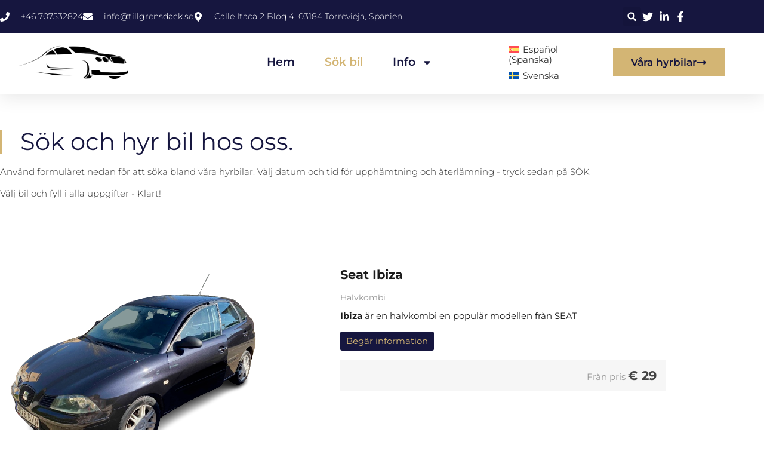

--- FILE ---
content_type: text/html; charset=UTF-8
request_url: https://tillgrens-rent-a-car.com/search-your-car/?view=cardetails&carid=5
body_size: 25536
content:
<!doctype html>
<html lang="sv-SE">
<head>
	<meta charset="UTF-8">
	<meta name="viewport" content="width=device-width, initial-scale=1">
	<link rel="profile" href="https://gmpg.org/xfn/11">
	<script type="text/javascript">
	window.dataLayer = window.dataLayer || [];

	function gtag() {
		dataLayer.push(arguments);
	}

	gtag("consent", "default", {
		ad_personalization: "denied",
		ad_storage: "denied",
		ad_user_data: "denied",
		analytics_storage: "denied",
		functionality_storage: "denied",
		personalization_storage: "denied",
		security_storage: "granted",
		wait_for_update: 500,
	});
	gtag("set", "ads_data_redaction", true);
	</script>
<script type="text/javascript"
		id="Cookiebot"
		src="https://consent.cookiebot.com/uc.js"
		data-implementation="wp"
		data-cbid="05e11f73-0c40-46d4-a3b1-afce4b289933"
							async	></script>
<title>Sök bil - Tillgrens rent a car</title>
<meta name='robots' content='max-image-preview:large' />
<link rel="alternate" hreflang="es" href="https://tillgrens-rent-a-car.com/es/buscar-auto/" />
<link rel="alternate" hreflang="sv" href="https://tillgrens-rent-a-car.com/search-your-car/" />
<link rel="alternate" hreflang="x-default" href="https://tillgrens-rent-a-car.com/search-your-car/" />
<link rel="alternate" type="application/rss+xml" title="Tillgrens rent a car &raquo; Webbflöde" href="https://tillgrens-rent-a-car.com/feed/" />
<link rel="alternate" type="application/rss+xml" title="Tillgrens rent a car &raquo; Kommentarsflöde" href="https://tillgrens-rent-a-car.com/comments/feed/" />
<link rel="alternate" title="oEmbed (JSON)" type="application/json+oembed" href="https://tillgrens-rent-a-car.com/wp-json/oembed/1.0/embed?url=https%3A%2F%2Ftillgrens-rent-a-car.com%2Fsearch-your-car%2F" />
<link rel="alternate" title="oEmbed (XML)" type="text/xml+oembed" href="https://tillgrens-rent-a-car.com/wp-json/oembed/1.0/embed?url=https%3A%2F%2Ftillgrens-rent-a-car.com%2Fsearch-your-car%2F&#038;format=xml" />
<style id='wp-img-auto-sizes-contain-inline-css'>
img:is([sizes=auto i],[sizes^="auto," i]){contain-intrinsic-size:3000px 1500px}
/*# sourceURL=wp-img-auto-sizes-contain-inline-css */
</style>
<style id='wp-emoji-styles-inline-css'>

	img.wp-smiley, img.emoji {
		display: inline !important;
		border: none !important;
		box-shadow: none !important;
		height: 1em !important;
		width: 1em !important;
		margin: 0 0.07em !important;
		vertical-align: -0.1em !important;
		background: none !important;
		padding: 0 !important;
	}
/*# sourceURL=wp-emoji-styles-inline-css */
</style>
<style id='global-styles-inline-css'>
:root{--wp--preset--aspect-ratio--square: 1;--wp--preset--aspect-ratio--4-3: 4/3;--wp--preset--aspect-ratio--3-4: 3/4;--wp--preset--aspect-ratio--3-2: 3/2;--wp--preset--aspect-ratio--2-3: 2/3;--wp--preset--aspect-ratio--16-9: 16/9;--wp--preset--aspect-ratio--9-16: 9/16;--wp--preset--color--black: #000000;--wp--preset--color--cyan-bluish-gray: #abb8c3;--wp--preset--color--white: #ffffff;--wp--preset--color--pale-pink: #f78da7;--wp--preset--color--vivid-red: #cf2e2e;--wp--preset--color--luminous-vivid-orange: #ff6900;--wp--preset--color--luminous-vivid-amber: #fcb900;--wp--preset--color--light-green-cyan: #7bdcb5;--wp--preset--color--vivid-green-cyan: #00d084;--wp--preset--color--pale-cyan-blue: #8ed1fc;--wp--preset--color--vivid-cyan-blue: #0693e3;--wp--preset--color--vivid-purple: #9b51e0;--wp--preset--gradient--vivid-cyan-blue-to-vivid-purple: linear-gradient(135deg,rgb(6,147,227) 0%,rgb(155,81,224) 100%);--wp--preset--gradient--light-green-cyan-to-vivid-green-cyan: linear-gradient(135deg,rgb(122,220,180) 0%,rgb(0,208,130) 100%);--wp--preset--gradient--luminous-vivid-amber-to-luminous-vivid-orange: linear-gradient(135deg,rgb(252,185,0) 0%,rgb(255,105,0) 100%);--wp--preset--gradient--luminous-vivid-orange-to-vivid-red: linear-gradient(135deg,rgb(255,105,0) 0%,rgb(207,46,46) 100%);--wp--preset--gradient--very-light-gray-to-cyan-bluish-gray: linear-gradient(135deg,rgb(238,238,238) 0%,rgb(169,184,195) 100%);--wp--preset--gradient--cool-to-warm-spectrum: linear-gradient(135deg,rgb(74,234,220) 0%,rgb(151,120,209) 20%,rgb(207,42,186) 40%,rgb(238,44,130) 60%,rgb(251,105,98) 80%,rgb(254,248,76) 100%);--wp--preset--gradient--blush-light-purple: linear-gradient(135deg,rgb(255,206,236) 0%,rgb(152,150,240) 100%);--wp--preset--gradient--blush-bordeaux: linear-gradient(135deg,rgb(254,205,165) 0%,rgb(254,45,45) 50%,rgb(107,0,62) 100%);--wp--preset--gradient--luminous-dusk: linear-gradient(135deg,rgb(255,203,112) 0%,rgb(199,81,192) 50%,rgb(65,88,208) 100%);--wp--preset--gradient--pale-ocean: linear-gradient(135deg,rgb(255,245,203) 0%,rgb(182,227,212) 50%,rgb(51,167,181) 100%);--wp--preset--gradient--electric-grass: linear-gradient(135deg,rgb(202,248,128) 0%,rgb(113,206,126) 100%);--wp--preset--gradient--midnight: linear-gradient(135deg,rgb(2,3,129) 0%,rgb(40,116,252) 100%);--wp--preset--font-size--small: 13px;--wp--preset--font-size--medium: 20px;--wp--preset--font-size--large: 36px;--wp--preset--font-size--x-large: 42px;--wp--preset--spacing--20: 0.44rem;--wp--preset--spacing--30: 0.67rem;--wp--preset--spacing--40: 1rem;--wp--preset--spacing--50: 1.5rem;--wp--preset--spacing--60: 2.25rem;--wp--preset--spacing--70: 3.38rem;--wp--preset--spacing--80: 5.06rem;--wp--preset--shadow--natural: 6px 6px 9px rgba(0, 0, 0, 0.2);--wp--preset--shadow--deep: 12px 12px 50px rgba(0, 0, 0, 0.4);--wp--preset--shadow--sharp: 6px 6px 0px rgba(0, 0, 0, 0.2);--wp--preset--shadow--outlined: 6px 6px 0px -3px rgb(255, 255, 255), 6px 6px rgb(0, 0, 0);--wp--preset--shadow--crisp: 6px 6px 0px rgb(0, 0, 0);}:root { --wp--style--global--content-size: 800px;--wp--style--global--wide-size: 1200px; }:where(body) { margin: 0; }.wp-site-blocks > .alignleft { float: left; margin-right: 2em; }.wp-site-blocks > .alignright { float: right; margin-left: 2em; }.wp-site-blocks > .aligncenter { justify-content: center; margin-left: auto; margin-right: auto; }:where(.wp-site-blocks) > * { margin-block-start: 24px; margin-block-end: 0; }:where(.wp-site-blocks) > :first-child { margin-block-start: 0; }:where(.wp-site-blocks) > :last-child { margin-block-end: 0; }:root { --wp--style--block-gap: 24px; }:root :where(.is-layout-flow) > :first-child{margin-block-start: 0;}:root :where(.is-layout-flow) > :last-child{margin-block-end: 0;}:root :where(.is-layout-flow) > *{margin-block-start: 24px;margin-block-end: 0;}:root :where(.is-layout-constrained) > :first-child{margin-block-start: 0;}:root :where(.is-layout-constrained) > :last-child{margin-block-end: 0;}:root :where(.is-layout-constrained) > *{margin-block-start: 24px;margin-block-end: 0;}:root :where(.is-layout-flex){gap: 24px;}:root :where(.is-layout-grid){gap: 24px;}.is-layout-flow > .alignleft{float: left;margin-inline-start: 0;margin-inline-end: 2em;}.is-layout-flow > .alignright{float: right;margin-inline-start: 2em;margin-inline-end: 0;}.is-layout-flow > .aligncenter{margin-left: auto !important;margin-right: auto !important;}.is-layout-constrained > .alignleft{float: left;margin-inline-start: 0;margin-inline-end: 2em;}.is-layout-constrained > .alignright{float: right;margin-inline-start: 2em;margin-inline-end: 0;}.is-layout-constrained > .aligncenter{margin-left: auto !important;margin-right: auto !important;}.is-layout-constrained > :where(:not(.alignleft):not(.alignright):not(.alignfull)){max-width: var(--wp--style--global--content-size);margin-left: auto !important;margin-right: auto !important;}.is-layout-constrained > .alignwide{max-width: var(--wp--style--global--wide-size);}body .is-layout-flex{display: flex;}.is-layout-flex{flex-wrap: wrap;align-items: center;}.is-layout-flex > :is(*, div){margin: 0;}body .is-layout-grid{display: grid;}.is-layout-grid > :is(*, div){margin: 0;}body{padding-top: 0px;padding-right: 0px;padding-bottom: 0px;padding-left: 0px;}a:where(:not(.wp-element-button)){text-decoration: underline;}:root :where(.wp-element-button, .wp-block-button__link){background-color: #32373c;border-width: 0;color: #fff;font-family: inherit;font-size: inherit;font-style: inherit;font-weight: inherit;letter-spacing: inherit;line-height: inherit;padding-top: calc(0.667em + 2px);padding-right: calc(1.333em + 2px);padding-bottom: calc(0.667em + 2px);padding-left: calc(1.333em + 2px);text-decoration: none;text-transform: inherit;}.has-black-color{color: var(--wp--preset--color--black) !important;}.has-cyan-bluish-gray-color{color: var(--wp--preset--color--cyan-bluish-gray) !important;}.has-white-color{color: var(--wp--preset--color--white) !important;}.has-pale-pink-color{color: var(--wp--preset--color--pale-pink) !important;}.has-vivid-red-color{color: var(--wp--preset--color--vivid-red) !important;}.has-luminous-vivid-orange-color{color: var(--wp--preset--color--luminous-vivid-orange) !important;}.has-luminous-vivid-amber-color{color: var(--wp--preset--color--luminous-vivid-amber) !important;}.has-light-green-cyan-color{color: var(--wp--preset--color--light-green-cyan) !important;}.has-vivid-green-cyan-color{color: var(--wp--preset--color--vivid-green-cyan) !important;}.has-pale-cyan-blue-color{color: var(--wp--preset--color--pale-cyan-blue) !important;}.has-vivid-cyan-blue-color{color: var(--wp--preset--color--vivid-cyan-blue) !important;}.has-vivid-purple-color{color: var(--wp--preset--color--vivid-purple) !important;}.has-black-background-color{background-color: var(--wp--preset--color--black) !important;}.has-cyan-bluish-gray-background-color{background-color: var(--wp--preset--color--cyan-bluish-gray) !important;}.has-white-background-color{background-color: var(--wp--preset--color--white) !important;}.has-pale-pink-background-color{background-color: var(--wp--preset--color--pale-pink) !important;}.has-vivid-red-background-color{background-color: var(--wp--preset--color--vivid-red) !important;}.has-luminous-vivid-orange-background-color{background-color: var(--wp--preset--color--luminous-vivid-orange) !important;}.has-luminous-vivid-amber-background-color{background-color: var(--wp--preset--color--luminous-vivid-amber) !important;}.has-light-green-cyan-background-color{background-color: var(--wp--preset--color--light-green-cyan) !important;}.has-vivid-green-cyan-background-color{background-color: var(--wp--preset--color--vivid-green-cyan) !important;}.has-pale-cyan-blue-background-color{background-color: var(--wp--preset--color--pale-cyan-blue) !important;}.has-vivid-cyan-blue-background-color{background-color: var(--wp--preset--color--vivid-cyan-blue) !important;}.has-vivid-purple-background-color{background-color: var(--wp--preset--color--vivid-purple) !important;}.has-black-border-color{border-color: var(--wp--preset--color--black) !important;}.has-cyan-bluish-gray-border-color{border-color: var(--wp--preset--color--cyan-bluish-gray) !important;}.has-white-border-color{border-color: var(--wp--preset--color--white) !important;}.has-pale-pink-border-color{border-color: var(--wp--preset--color--pale-pink) !important;}.has-vivid-red-border-color{border-color: var(--wp--preset--color--vivid-red) !important;}.has-luminous-vivid-orange-border-color{border-color: var(--wp--preset--color--luminous-vivid-orange) !important;}.has-luminous-vivid-amber-border-color{border-color: var(--wp--preset--color--luminous-vivid-amber) !important;}.has-light-green-cyan-border-color{border-color: var(--wp--preset--color--light-green-cyan) !important;}.has-vivid-green-cyan-border-color{border-color: var(--wp--preset--color--vivid-green-cyan) !important;}.has-pale-cyan-blue-border-color{border-color: var(--wp--preset--color--pale-cyan-blue) !important;}.has-vivid-cyan-blue-border-color{border-color: var(--wp--preset--color--vivid-cyan-blue) !important;}.has-vivid-purple-border-color{border-color: var(--wp--preset--color--vivid-purple) !important;}.has-vivid-cyan-blue-to-vivid-purple-gradient-background{background: var(--wp--preset--gradient--vivid-cyan-blue-to-vivid-purple) !important;}.has-light-green-cyan-to-vivid-green-cyan-gradient-background{background: var(--wp--preset--gradient--light-green-cyan-to-vivid-green-cyan) !important;}.has-luminous-vivid-amber-to-luminous-vivid-orange-gradient-background{background: var(--wp--preset--gradient--luminous-vivid-amber-to-luminous-vivid-orange) !important;}.has-luminous-vivid-orange-to-vivid-red-gradient-background{background: var(--wp--preset--gradient--luminous-vivid-orange-to-vivid-red) !important;}.has-very-light-gray-to-cyan-bluish-gray-gradient-background{background: var(--wp--preset--gradient--very-light-gray-to-cyan-bluish-gray) !important;}.has-cool-to-warm-spectrum-gradient-background{background: var(--wp--preset--gradient--cool-to-warm-spectrum) !important;}.has-blush-light-purple-gradient-background{background: var(--wp--preset--gradient--blush-light-purple) !important;}.has-blush-bordeaux-gradient-background{background: var(--wp--preset--gradient--blush-bordeaux) !important;}.has-luminous-dusk-gradient-background{background: var(--wp--preset--gradient--luminous-dusk) !important;}.has-pale-ocean-gradient-background{background: var(--wp--preset--gradient--pale-ocean) !important;}.has-electric-grass-gradient-background{background: var(--wp--preset--gradient--electric-grass) !important;}.has-midnight-gradient-background{background: var(--wp--preset--gradient--midnight) !important;}.has-small-font-size{font-size: var(--wp--preset--font-size--small) !important;}.has-medium-font-size{font-size: var(--wp--preset--font-size--medium) !important;}.has-large-font-size{font-size: var(--wp--preset--font-size--large) !important;}.has-x-large-font-size{font-size: var(--wp--preset--font-size--x-large) !important;}
:root :where(.wp-block-pullquote){font-size: 1.5em;line-height: 1.6;}
/*# sourceURL=global-styles-inline-css */
</style>
<link rel='stylesheet' id='wpa-css-css' href='https://tillgrens-rent-a-car.com/wp-content/plugins/honeypot/includes/css/wpa.css?ver=2.3.04' media='all' />
<link rel='stylesheet' id='wpml-legacy-horizontal-list-0-css' href='https://tillgrens-rent-a-car.com/wp-content/plugins/sitepress-multilingual-cms/templates/language-switchers/legacy-list-horizontal/style.min.css?ver=1' media='all' />
<link rel='stylesheet' id='hello-elementor-css' href='https://tillgrens-rent-a-car.com/wp-content/themes/hello-elementor/assets/css/reset.css?ver=3.4.5' media='all' />
<link rel='stylesheet' id='hello-elementor-theme-style-css' href='https://tillgrens-rent-a-car.com/wp-content/themes/hello-elementor/assets/css/theme.css?ver=3.4.5' media='all' />
<link rel='stylesheet' id='hello-elementor-header-footer-css' href='https://tillgrens-rent-a-car.com/wp-content/themes/hello-elementor/assets/css/header-footer.css?ver=3.4.5' media='all' />
<link rel='stylesheet' id='elementor-frontend-css' href='https://tillgrens-rent-a-car.com/wp-content/plugins/elementor/assets/css/frontend.min.css?ver=3.34.1' media='all' />
<link rel='stylesheet' id='elementor-post-6-css' href='https://tillgrens-rent-a-car.com/wp-content/uploads/elementor/css/post-6.css?ver=1768256456' media='all' />
<link rel='stylesheet' id='widget-icon-list-css' href='https://tillgrens-rent-a-car.com/wp-content/plugins/elementor/assets/css/widget-icon-list.min.css?ver=3.34.1' media='all' />
<link rel='stylesheet' id='widget-search-form-css' href='https://tillgrens-rent-a-car.com/wp-content/plugins/elementor-pro/assets/css/widget-search-form.min.css?ver=3.34.0' media='all' />
<link rel='stylesheet' id='widget-image-css' href='https://tillgrens-rent-a-car.com/wp-content/plugins/elementor/assets/css/widget-image.min.css?ver=3.34.1' media='all' />
<link rel='stylesheet' id='widget-nav-menu-css' href='https://tillgrens-rent-a-car.com/wp-content/plugins/elementor-pro/assets/css/widget-nav-menu.min.css?ver=3.34.0' media='all' />
<link rel='stylesheet' id='e-sticky-css' href='https://tillgrens-rent-a-car.com/wp-content/plugins/elementor-pro/assets/css/modules/sticky.min.css?ver=3.34.0' media='all' />
<link rel='stylesheet' id='widget-heading-css' href='https://tillgrens-rent-a-car.com/wp-content/plugins/elementor/assets/css/widget-heading.min.css?ver=3.34.1' media='all' />
<link rel='stylesheet' id='widget-star-rating-css' href='https://tillgrens-rent-a-car.com/wp-content/plugins/elementor/assets/css/widget-star-rating.min.css?ver=3.34.1' media='all' />
<link rel='stylesheet' id='swiper-css' href='https://tillgrens-rent-a-car.com/wp-content/plugins/elementor/assets/lib/swiper/v8/css/swiper.min.css?ver=8.4.5' media='all' />
<link rel='stylesheet' id='e-swiper-css' href='https://tillgrens-rent-a-car.com/wp-content/plugins/elementor/assets/css/conditionals/e-swiper.min.css?ver=3.34.1' media='all' />
<link rel='stylesheet' id='widget-testimonial-carousel-css' href='https://tillgrens-rent-a-car.com/wp-content/plugins/elementor-pro/assets/css/widget-testimonial-carousel.min.css?ver=3.34.0' media='all' />
<link rel='stylesheet' id='widget-carousel-module-base-css' href='https://tillgrens-rent-a-car.com/wp-content/plugins/elementor-pro/assets/css/widget-carousel-module-base.min.css?ver=3.34.0' media='all' />
<link rel='stylesheet' id='e-animation-grow-css' href='https://tillgrens-rent-a-car.com/wp-content/plugins/elementor/assets/lib/animations/styles/e-animation-grow.min.css?ver=3.34.1' media='all' />
<link rel='stylesheet' id='elementor-post-65-css' href='https://tillgrens-rent-a-car.com/wp-content/uploads/elementor/css/post-65.css?ver=1768262618' media='all' />
<link rel='stylesheet' id='elementor-post-176-css' href='https://tillgrens-rent-a-car.com/wp-content/uploads/elementor/css/post-176.css?ver=1768256456' media='all' />
<link rel='stylesheet' id='elementor-post-30-css' href='https://tillgrens-rent-a-car.com/wp-content/uploads/elementor/css/post-30.css?ver=1768256456' media='all' />
<link rel='stylesheet' id='hello-elementor-child-style-css' href='https://tillgrens-rent-a-car.com/wp-content/themes/hello-theme-child-master/style.css?ver=1.0.0' media='all' />
<link rel='stylesheet' id='elementor-gf-local-montserrat-css' href='//tillgrens-rent-a-car.com/wp-content/uploads/omgf/elementor-gf-local-montserrat/elementor-gf-local-montserrat.css?ver=1666601570' media='all' />
<link rel='stylesheet' id='elementor-gf-local-robotoslab-css' href='//tillgrens-rent-a-car.com/wp-content/uploads/omgf/elementor-gf-local-robotoslab/elementor-gf-local-robotoslab.css?ver=1666601570' media='all' />
<link rel='stylesheet' id='elementor-gf-local-roboto-css' href='//tillgrens-rent-a-car.com/wp-content/uploads/omgf/elementor-gf-local-roboto/elementor-gf-local-roboto.css?ver=1666601570' media='all' />
<script id="wpml-cookie-js-extra">
var wpml_cookies = {"wp-wpml_current_language":{"value":"sv","expires":1,"path":"/"}};
var wpml_cookies = {"wp-wpml_current_language":{"value":"sv","expires":1,"path":"/"}};
//# sourceURL=wpml-cookie-js-extra
</script>
<script src="https://tillgrens-rent-a-car.com/wp-content/plugins/sitepress-multilingual-cms/res/js/cookies/language-cookie.js?ver=486900" id="wpml-cookie-js" defer data-wp-strategy="defer"></script>
<script src="https://tillgrens-rent-a-car.com/wp-includes/js/jquery/jquery.min.js?ver=3.7.1" id="jquery-core-js"></script>
<script src="https://tillgrens-rent-a-car.com/wp-includes/js/jquery/jquery-migrate.min.js?ver=3.4.1" id="jquery-migrate-js"></script>
<link rel="https://api.w.org/" href="https://tillgrens-rent-a-car.com/wp-json/" /><link rel="alternate" title="JSON" type="application/json" href="https://tillgrens-rent-a-car.com/wp-json/wp/v2/pages/65" /><link rel="EditURI" type="application/rsd+xml" title="RSD" href="https://tillgrens-rent-a-car.com/xmlrpc.php?rsd" />
<link rel="canonical" href="https://tillgrens-rent-a-car.com/search-your-car/" />
<link rel='shortlink' href='https://tillgrens-rent-a-car.com/?p=65' />
<meta name="generator" content="WPML ver:4.8.6 stt:2,50;" />
<meta name="generator" content="Elementor 3.34.1; features: e_font_icon_svg, additional_custom_breakpoints; settings: css_print_method-external, google_font-enabled, font_display-auto">
<script type="text/javascript">
(function($) {
	'use strict';

	if ($.fn.chosen === undefined) {
		$.fn.chosen = function(data) {
			// iterate all selected elements
			$(this).each(function() {
				// check is we have a multiple select
				var isMultiple = $(this).prop('multiple');

				if (!0 && !isMultiple) {
					// do not go ahead in case we don't need a custom plugin
					// to handle standard dropdowns
					return this;
				}

				if (data !== undefined) {
					// invoke requested method (e.g. destroy)
					$(this).select2(data);
				} else {
					data = {};
					data.width       = isMultiple ? 300 : 200;
					data.allowClear  = $(this).hasClass('required') ? false : true;
					data.placeholder = Joomla.JText._('JGLOBAL_SELECT_AN_OPTION');

					var firstOption = $(this).find('option').first();

					// in case we don't have an empty option, unset placeholder
					if (!isMultiple && firstOption.length && firstOption.val().length > 0) {
						data.allowClear  = false;
						data.placeholder = null;
					}

					// turn off search when there are 5 options or less
					if ($(this).find('option').length <= 5) {
						data.minimumResultsForSearch = -1;
					}

					// init select2 plugin
					$(this).select2(data);
				}
			});

			return this;
		}
	}
})(jQuery);
</script>
<script type="text/javascript">
(function($) {
	'use strict';

	$(function() {
		$('.btn-toolbar')
			.find('select')
				.chosen()
					.on('chosen:updated', function() {
						// refresh select2 value when triggered
						// $(this).select2('val', $(this).val());
					});
	});
})(jQuery);
</script>
<script type="text/javascript">
if (typeof JFormValidator !== 'undefined') {
	JFormValidator.prototype.getLabel = function(input) {
		var name = jQuery(input).attr('name');	

		if (this.labels.hasOwnProperty(name)) {
			return jQuery(this.labels[name]);
		}

		return jQuery(input).parent().find('label').first();
	}
}
</script>
<script type="text/javascript">
if (typeof VIK_WIDGET_SAVE_LOOKUP === 'undefined') {
	var VIK_WIDGET_SAVE_LOOKUP = {};
}

(function($) {
	$(document).on('widget-added', function(event, control) {
		registerWidgetScripts($(control).find('form'));
	});

	function registerWidgetScripts(form) {
		if (!form) {
			// if the form was not provided, find it using the widget ID (before WP 5.8)
			form = $('div[id$="mod_vikrentcar_cars-1"] form');
		}

		if (typeof JFormValidator !== 'undefined') {
			// init internal validator
			var validator = new JFormValidator(form);

			// validate fields every time the SAVE button is clicked
			form.find('input[name="savewidget"]').on('click', function(event) {
				return validator.validate();
			});
		}

		// init select2 on dropdown with multiple selection
		if (jQuery.fn.select2) {
			form.find('select[multiple]').select2({
				width: '100%'
			});
		}

		// initialize popover within the form
		if (jQuery.fn.popover) {
			form.find('.inline-popover').popover({sanitize: false, container: 'body'});
		}
	}

	$(function() {
		// If the widget is not a template, register the scripts.
		// A widget template ID always ends with "__i__"
		if (!"mod_vikrentcar_cars-1".match(/__i__$/)) {
			registerWidgetScripts();
		}

		// Attach event to the "ADD WIDGET" button
		$('.widgets-chooser-add').on('click', function(e) {
			// find widget parent of the clicked button
			var parent = this.closest('div[id$="mod_vikrentcar_cars-1"]');

			if (!parent) {
				return;
			}

			// extract ID from the template parent (exclude "__i__")
			var id = $(parent).attr('id').match(/(.*?)__i__$/);

			if (!id) {
				return;
			}

			// register scripts with a short delay to make sure the
			// template has been moved on the right side
			setTimeout(function() {
				// obtain the box that has been created
				var createdForm = $('div[id^="' + id.pop() + '"]').last();

				// find form within the box
				var _form = $(createdForm).find('form');

				// register scripts at runtime
				registerWidgetScripts(_form);
			}, 32);
		});

		// register save callback for this kind of widget only once
		if (!VIK_WIDGET_SAVE_LOOKUP.hasOwnProperty('mod_vikrentcar_cars')) {
			// flag as loaded
			VIK_WIDGET_SAVE_LOOKUP['mod_vikrentcar_cars'] = 1;

			// Attach event to SAVE callback
			$(document).ajaxSuccess(function(event, xhr, settings) {
				// make sure the request was used to save the widget settings
				if (!settings.data || typeof settings.data !== 'string' || settings.data.indexOf('action=save-widget') === -1) {
					// wrong request
					return;
				}

				// extract widget ID from request
				var widget_id = settings.data.match(/widget-id=([a-z0-9_-]+)(?:&|$)/i);

				// make sure this is the widget that was saved
				if (!widget_id) {
					// wrong widget
					return;
				}

				// get cleansed widget ID
				widget_id = widget_id.pop();

				// make sure the widget starts with this ID
				if (widget_id.indexOf('mod_vikrentcar_cars') !== 0) {
					// wrong widget
					return;
				}

				// obtain the box that has been updated
				var updatedForm = $('div[id$="' + widget_id + '"]').find('form');

				// register scripts at runtime
				registerWidgetScripts(updatedForm);
			});
		}
	});
})(jQuery);
</script>
<script type="text/javascript">
if (typeof JFormValidator !== 'undefined') {
	JFormValidator.prototype.getLabel = function(input) {
		var name = jQuery(input).attr('name');	

		if (this.labels.hasOwnProperty(name)) {
			return jQuery(this.labels[name]);
		}

		return jQuery(input).parent().find('label').first();
	}
}
</script>
<script type="text/javascript">
if (typeof VIK_WIDGET_SAVE_LOOKUP === 'undefined') {
	var VIK_WIDGET_SAVE_LOOKUP = {};
}

(function($) {
	$(document).on('widget-added', function(event, control) {
		registerWidgetScripts($(control).find('form'));
	});

	function registerWidgetScripts(form) {
		if (!form) {
			// if the form was not provided, find it using the widget ID (before WP 5.8)
			form = $('div[id$="mod_vikrentcar_currencyconverter-1"] form');
		}

		if (typeof JFormValidator !== 'undefined') {
			// init internal validator
			var validator = new JFormValidator(form);

			// validate fields every time the SAVE button is clicked
			form.find('input[name="savewidget"]').on('click', function(event) {
				return validator.validate();
			});
		}

		// init select2 on dropdown with multiple selection
		if (jQuery.fn.select2) {
			form.find('select[multiple]').select2({
				width: '100%'
			});
		}

		// initialize popover within the form
		if (jQuery.fn.popover) {
			form.find('.inline-popover').popover({sanitize: false, container: 'body'});
		}
	}

	$(function() {
		// If the widget is not a template, register the scripts.
		// A widget template ID always ends with "__i__"
		if (!"mod_vikrentcar_currencyconverter-1".match(/__i__$/)) {
			registerWidgetScripts();
		}

		// Attach event to the "ADD WIDGET" button
		$('.widgets-chooser-add').on('click', function(e) {
			// find widget parent of the clicked button
			var parent = this.closest('div[id$="mod_vikrentcar_currencyconverter-1"]');

			if (!parent) {
				return;
			}

			// extract ID from the template parent (exclude "__i__")
			var id = $(parent).attr('id').match(/(.*?)__i__$/);

			if (!id) {
				return;
			}

			// register scripts with a short delay to make sure the
			// template has been moved on the right side
			setTimeout(function() {
				// obtain the box that has been created
				var createdForm = $('div[id^="' + id.pop() + '"]').last();

				// find form within the box
				var _form = $(createdForm).find('form');

				// register scripts at runtime
				registerWidgetScripts(_form);
			}, 32);
		});

		// register save callback for this kind of widget only once
		if (!VIK_WIDGET_SAVE_LOOKUP.hasOwnProperty('mod_vikrentcar_currencyconverter')) {
			// flag as loaded
			VIK_WIDGET_SAVE_LOOKUP['mod_vikrentcar_currencyconverter'] = 1;

			// Attach event to SAVE callback
			$(document).ajaxSuccess(function(event, xhr, settings) {
				// make sure the request was used to save the widget settings
				if (!settings.data || typeof settings.data !== 'string' || settings.data.indexOf('action=save-widget') === -1) {
					// wrong request
					return;
				}

				// extract widget ID from request
				var widget_id = settings.data.match(/widget-id=([a-z0-9_-]+)(?:&|$)/i);

				// make sure this is the widget that was saved
				if (!widget_id) {
					// wrong widget
					return;
				}

				// get cleansed widget ID
				widget_id = widget_id.pop();

				// make sure the widget starts with this ID
				if (widget_id.indexOf('mod_vikrentcar_currencyconverter') !== 0) {
					// wrong widget
					return;
				}

				// obtain the box that has been updated
				var updatedForm = $('div[id$="' + widget_id + '"]').find('form');

				// register scripts at runtime
				registerWidgetScripts(updatedForm);
			});
		}
	});
})(jQuery);
</script>
<script type="text/javascript">
if (typeof JFormValidator !== 'undefined') {
	JFormValidator.prototype.getLabel = function(input) {
		var name = jQuery(input).attr('name');	

		if (this.labels.hasOwnProperty(name)) {
			return jQuery(this.labels[name]);
		}

		return jQuery(input).parent().find('label').first();
	}
}
</script>
<script type="text/javascript">
if (typeof VIK_WIDGET_SAVE_LOOKUP === 'undefined') {
	var VIK_WIDGET_SAVE_LOOKUP = {};
}

(function($) {
	$(document).on('widget-added', function(event, control) {
		registerWidgetScripts($(control).find('form'));
	});

	function registerWidgetScripts(form) {
		if (!form) {
			// if the form was not provided, find it using the widget ID (before WP 5.8)
			form = $('div[id$="mod_vikrentcar_search-1"] form');
		}

		if (typeof JFormValidator !== 'undefined') {
			// init internal validator
			var validator = new JFormValidator(form);

			// validate fields every time the SAVE button is clicked
			form.find('input[name="savewidget"]').on('click', function(event) {
				return validator.validate();
			});
		}

		// init select2 on dropdown with multiple selection
		if (jQuery.fn.select2) {
			form.find('select[multiple]').select2({
				width: '100%'
			});
		}

		// initialize popover within the form
		if (jQuery.fn.popover) {
			form.find('.inline-popover').popover({sanitize: false, container: 'body'});
		}
	}

	$(function() {
		// If the widget is not a template, register the scripts.
		// A widget template ID always ends with "__i__"
		if (!"mod_vikrentcar_search-1".match(/__i__$/)) {
			registerWidgetScripts();
		}

		// Attach event to the "ADD WIDGET" button
		$('.widgets-chooser-add').on('click', function(e) {
			// find widget parent of the clicked button
			var parent = this.closest('div[id$="mod_vikrentcar_search-1"]');

			if (!parent) {
				return;
			}

			// extract ID from the template parent (exclude "__i__")
			var id = $(parent).attr('id').match(/(.*?)__i__$/);

			if (!id) {
				return;
			}

			// register scripts with a short delay to make sure the
			// template has been moved on the right side
			setTimeout(function() {
				// obtain the box that has been created
				var createdForm = $('div[id^="' + id.pop() + '"]').last();

				// find form within the box
				var _form = $(createdForm).find('form');

				// register scripts at runtime
				registerWidgetScripts(_form);
			}, 32);
		});

		// register save callback for this kind of widget only once
		if (!VIK_WIDGET_SAVE_LOOKUP.hasOwnProperty('mod_vikrentcar_search')) {
			// flag as loaded
			VIK_WIDGET_SAVE_LOOKUP['mod_vikrentcar_search'] = 1;

			// Attach event to SAVE callback
			$(document).ajaxSuccess(function(event, xhr, settings) {
				// make sure the request was used to save the widget settings
				if (!settings.data || typeof settings.data !== 'string' || settings.data.indexOf('action=save-widget') === -1) {
					// wrong request
					return;
				}

				// extract widget ID from request
				var widget_id = settings.data.match(/widget-id=([a-z0-9_-]+)(?:&|$)/i);

				// make sure this is the widget that was saved
				if (!widget_id) {
					// wrong widget
					return;
				}

				// get cleansed widget ID
				widget_id = widget_id.pop();

				// make sure the widget starts with this ID
				if (widget_id.indexOf('mod_vikrentcar_search') !== 0) {
					// wrong widget
					return;
				}

				// obtain the box that has been updated
				var updatedForm = $('div[id$="' + widget_id + '"]').find('form');

				// register scripts at runtime
				registerWidgetScripts(updatedForm);
			});
		}
	});
})(jQuery);
</script>
			<style>
				.e-con.e-parent:nth-of-type(n+4):not(.e-lazyloaded):not(.e-no-lazyload),
				.e-con.e-parent:nth-of-type(n+4):not(.e-lazyloaded):not(.e-no-lazyload) * {
					background-image: none !important;
				}
				@media screen and (max-height: 1024px) {
					.e-con.e-parent:nth-of-type(n+3):not(.e-lazyloaded):not(.e-no-lazyload),
					.e-con.e-parent:nth-of-type(n+3):not(.e-lazyloaded):not(.e-no-lazyload) * {
						background-image: none !important;
					}
				}
				@media screen and (max-height: 640px) {
					.e-con.e-parent:nth-of-type(n+2):not(.e-lazyloaded):not(.e-no-lazyload),
					.e-con.e-parent:nth-of-type(n+2):not(.e-lazyloaded):not(.e-no-lazyload) * {
						background-image: none !important;
					}
				}
			</style>
			</head>
<body class="wp-singular page-template-default page page-id-65 wp-custom-logo wp-embed-responsive wp-theme-hello-elementor wp-child-theme-hello-theme-child-master hello-elementor-default elementor-default elementor-kit-6 elementor-page elementor-page-65">


<a class="skip-link screen-reader-text" href="#content">Hoppa till innehåll</a>

		<header data-elementor-type="header" data-elementor-id="176" class="elementor elementor-176 elementor-location-header" data-elementor-post-type="elementor_library">
					<section class="elementor-section elementor-top-section elementor-element elementor-element-72c830ff elementor-section-full_width elementor-section-height-default elementor-section-height-default" data-id="72c830ff" data-element_type="section" id="header_pop">
						<div class="elementor-container elementor-column-gap-default">
					<div class="elementor-column elementor-col-100 elementor-top-column elementor-element elementor-element-7c359210" data-id="7c359210" data-element_type="column">
			<div class="elementor-widget-wrap elementor-element-populated">
						<section class="elementor-section elementor-inner-section elementor-element elementor-element-323cf5d1 elementor-reverse-mobile elementor-section-boxed elementor-section-height-default elementor-section-height-default" data-id="323cf5d1" data-element_type="section" data-settings="{&quot;background_background&quot;:&quot;classic&quot;}">
						<div class="elementor-container elementor-column-gap-default">
					<div class="elementor-column elementor-col-33 elementor-inner-column elementor-element elementor-element-28e4f969 elementor-hidden-phone" data-id="28e4f969" data-element_type="column">
			<div class="elementor-widget-wrap elementor-element-populated">
						<div class="elementor-element elementor-element-371b306c elementor-icon-list--layout-inline elementor-align-start elementor-mobile-align-center elementor-list-item-link-full_width elementor-widget elementor-widget-icon-list" data-id="371b306c" data-element_type="widget" data-widget_type="icon-list.default">
							<ul class="elementor-icon-list-items elementor-inline-items">
							<li class="elementor-icon-list-item elementor-inline-item">
											<a href="tel:+46707532824">

												<span class="elementor-icon-list-icon">
							<svg aria-hidden="true" class="e-font-icon-svg e-fas-phone" viewBox="0 0 512 512" xmlns="http://www.w3.org/2000/svg"><path d="M493.4 24.6l-104-24c-11.3-2.6-22.9 3.3-27.5 13.9l-48 112c-4.2 9.8-1.4 21.3 6.9 28l60.6 49.6c-36 76.7-98.9 140.5-177.2 177.2l-49.6-60.6c-6.8-8.3-18.2-11.1-28-6.9l-112 48C3.9 366.5-2 378.1.6 389.4l24 104C27.1 504.2 36.7 512 48 512c256.1 0 464-207.5 464-464 0-11.2-7.7-20.9-18.6-23.4z"></path></svg>						</span>
										<span class="elementor-icon-list-text">+46 707532824</span>
											</a>
									</li>
								<li class="elementor-icon-list-item elementor-inline-item">
											<a href="mailto:info@tillgrensdack.se">

												<span class="elementor-icon-list-icon">
							<svg aria-hidden="true" class="e-font-icon-svg e-fas-envelope" viewBox="0 0 512 512" xmlns="http://www.w3.org/2000/svg"><path d="M502.3 190.8c3.9-3.1 9.7-.2 9.7 4.7V400c0 26.5-21.5 48-48 48H48c-26.5 0-48-21.5-48-48V195.6c0-5 5.7-7.8 9.7-4.7 22.4 17.4 52.1 39.5 154.1 113.6 21.1 15.4 56.7 47.8 92.2 47.6 35.7.3 72-32.8 92.3-47.6 102-74.1 131.6-96.3 154-113.7zM256 320c23.2.4 56.6-29.2 73.4-41.4 132.7-96.3 142.8-104.7 173.4-128.7 5.8-4.5 9.2-11.5 9.2-18.9v-19c0-26.5-21.5-48-48-48H48C21.5 64 0 85.5 0 112v19c0 7.4 3.4 14.3 9.2 18.9 30.6 23.9 40.7 32.4 173.4 128.7 16.8 12.2 50.2 41.8 73.4 41.4z"></path></svg>						</span>
										<span class="elementor-icon-list-text">info@tillgrensdack.se</span>
											</a>
									</li>
								<li class="elementor-icon-list-item elementor-inline-item">
											<span class="elementor-icon-list-icon">
							<svg aria-hidden="true" class="e-font-icon-svg e-fas-map-marker-alt" viewBox="0 0 384 512" xmlns="http://www.w3.org/2000/svg"><path d="M172.268 501.67C26.97 291.031 0 269.413 0 192 0 85.961 85.961 0 192 0s192 85.961 192 192c0 77.413-26.97 99.031-172.268 309.67-9.535 13.774-29.93 13.773-39.464 0zM192 272c44.183 0 80-35.817 80-80s-35.817-80-80-80-80 35.817-80 80 35.817 80 80 80z"></path></svg>						</span>
										<span class="elementor-icon-list-text">Calle Itaca 2 Bloq 4, 03184 Torrevieja, Spanien</span>
									</li>
						</ul>
						</div>
					</div>
		</div>
				<div class="elementor-column elementor-col-33 elementor-inner-column elementor-element elementor-element-520f6b62" data-id="520f6b62" data-element_type="column">
			<div class="elementor-widget-wrap elementor-element-populated">
						<div class="elementor-element elementor-element-4bd89186 elementor-search-form--skin-full_screen elementor-widget elementor-widget-search-form" data-id="4bd89186" data-element_type="widget" data-settings="{&quot;skin&quot;:&quot;full_screen&quot;}" data-widget_type="search-form.default">
							<search role="search">
			<form class="elementor-search-form" action="https://tillgrens-rent-a-car.com" method="get">
												<div class="elementor-search-form__toggle" role="button" tabindex="0" aria-label="Sök">
					<div class="e-font-icon-svg-container"><svg aria-hidden="true" class="e-font-icon-svg e-fas-search" viewBox="0 0 512 512" xmlns="http://www.w3.org/2000/svg"><path d="M505 442.7L405.3 343c-4.5-4.5-10.6-7-17-7H372c27.6-35.3 44-79.7 44-128C416 93.1 322.9 0 208 0S0 93.1 0 208s93.1 208 208 208c48.3 0 92.7-16.4 128-44v16.3c0 6.4 2.5 12.5 7 17l99.7 99.7c9.4 9.4 24.6 9.4 33.9 0l28.3-28.3c9.4-9.4 9.4-24.6.1-34zM208 336c-70.7 0-128-57.2-128-128 0-70.7 57.2-128 128-128 70.7 0 128 57.2 128 128 0 70.7-57.2 128-128 128z"></path></svg></div>				</div>
								<div class="elementor-search-form__container">
					<label class="elementor-screen-only" for="elementor-search-form-4bd89186">Sök</label>

					
					<input id="elementor-search-form-4bd89186" placeholder="" class="elementor-search-form__input" type="search" name="s" value="">
					<input type='hidden' name='lang' value='sv' />
					
										<div class="dialog-lightbox-close-button dialog-close-button" role="button" tabindex="0" aria-label="Stäng denna sökruta.">
						<svg aria-hidden="true" class="e-font-icon-svg e-eicon-close" viewBox="0 0 1000 1000" xmlns="http://www.w3.org/2000/svg"><path d="M742 167L500 408 258 167C246 154 233 150 217 150 196 150 179 158 167 167 154 179 150 196 150 212 150 229 154 242 171 254L408 500 167 742C138 771 138 800 167 829 196 858 225 858 254 829L496 587 738 829C750 842 767 846 783 846 800 846 817 842 829 829 842 817 846 804 846 783 846 767 842 750 829 737L588 500 833 258C863 229 863 200 833 171 804 137 775 137 742 167Z"></path></svg>					</div>
									</div>
			</form>
		</search>
						</div>
					</div>
		</div>
				<div class="elementor-column elementor-col-33 elementor-inner-column elementor-element elementor-element-15228d71" data-id="15228d71" data-element_type="column">
			<div class="elementor-widget-wrap elementor-element-populated">
						<div class="elementor-element elementor-element-4f98f274 elementor-icon-list--layout-inline elementor-align-end elementor-mobile-align-start elementor-list-item-link-full_width elementor-widget elementor-widget-icon-list" data-id="4f98f274" data-element_type="widget" data-widget_type="icon-list.default">
							<ul class="elementor-icon-list-items elementor-inline-items">
							<li class="elementor-icon-list-item elementor-inline-item">
											<span class="elementor-icon-list-icon">
							<svg aria-hidden="true" class="e-font-icon-svg e-fab-twitter" viewBox="0 0 512 512" xmlns="http://www.w3.org/2000/svg"><path d="M459.37 151.716c.325 4.548.325 9.097.325 13.645 0 138.72-105.583 298.558-298.558 298.558-59.452 0-114.68-17.219-161.137-47.106 8.447.974 16.568 1.299 25.34 1.299 49.055 0 94.213-16.568 130.274-44.832-46.132-.975-84.792-31.188-98.112-72.772 6.498.974 12.995 1.624 19.818 1.624 9.421 0 18.843-1.3 27.614-3.573-48.081-9.747-84.143-51.98-84.143-102.985v-1.299c13.969 7.797 30.214 12.67 47.431 13.319-28.264-18.843-46.781-51.005-46.781-87.391 0-19.492 5.197-37.36 14.294-52.954 51.655 63.675 129.3 105.258 216.365 109.807-1.624-7.797-2.599-15.918-2.599-24.04 0-57.828 46.782-104.934 104.934-104.934 30.213 0 57.502 12.67 76.67 33.137 23.715-4.548 46.456-13.32 66.599-25.34-7.798 24.366-24.366 44.833-46.132 57.827 21.117-2.273 41.584-8.122 60.426-16.243-14.292 20.791-32.161 39.308-52.628 54.253z"></path></svg>						</span>
										<span class="elementor-icon-list-text"></span>
									</li>
								<li class="elementor-icon-list-item elementor-inline-item">
											<span class="elementor-icon-list-icon">
							<svg aria-hidden="true" class="e-font-icon-svg e-fab-linkedin-in" viewBox="0 0 448 512" xmlns="http://www.w3.org/2000/svg"><path d="M100.28 448H7.4V148.9h92.88zM53.79 108.1C24.09 108.1 0 83.5 0 53.8a53.79 53.79 0 0 1 107.58 0c0 29.7-24.1 54.3-53.79 54.3zM447.9 448h-92.68V302.4c0-34.7-.7-79.2-48.29-79.2-48.29 0-55.69 37.7-55.69 76.7V448h-92.78V148.9h89.08v40.8h1.3c12.4-23.5 42.69-48.3 87.88-48.3 94 0 111.28 61.9 111.28 142.3V448z"></path></svg>						</span>
										<span class="elementor-icon-list-text"></span>
									</li>
								<li class="elementor-icon-list-item elementor-inline-item">
											<span class="elementor-icon-list-icon">
							<svg aria-hidden="true" class="e-font-icon-svg e-fab-facebook-f" viewBox="0 0 320 512" xmlns="http://www.w3.org/2000/svg"><path d="M279.14 288l14.22-92.66h-88.91v-60.13c0-25.35 12.42-50.06 52.24-50.06h40.42V6.26S260.43 0 225.36 0c-73.22 0-121.08 44.38-121.08 124.72v70.62H22.89V288h81.39v224h100.17V288z"></path></svg>						</span>
										<span class="elementor-icon-list-text"></span>
									</li>
						</ul>
						</div>
					</div>
		</div>
					</div>
		</section>
				<section class="elementor-section elementor-inner-section elementor-element elementor-element-76c2cbfa elementor-section-full_width elementor-section-height-default elementor-section-height-default" data-id="76c2cbfa" data-element_type="section" data-settings="{&quot;background_background&quot;:&quot;classic&quot;,&quot;sticky&quot;:&quot;top&quot;,&quot;sticky_on&quot;:[&quot;desktop&quot;,&quot;tablet&quot;,&quot;mobile&quot;],&quot;sticky_offset&quot;:0,&quot;sticky_effects_offset&quot;:0,&quot;sticky_anchor_link_offset&quot;:0}">
						<div class="elementor-container elementor-column-gap-default">
					<div class="elementor-column elementor-col-25 elementor-inner-column elementor-element elementor-element-3c89b90f" data-id="3c89b90f" data-element_type="column">
			<div class="elementor-widget-wrap elementor-element-populated">
						<div class="elementor-element elementor-element-486adb2 elementor-widget elementor-widget-image" data-id="486adb2" data-element_type="widget" data-widget_type="image.default">
																<a href="https://tillgrens-rent-a-car.com">
							<img fetchpriority="high" width="800" height="400" src="https://tillgrens-rent-a-car.com/wp-content/uploads/2022/03/automobile-1300231_1280-1-1024x512.png" class="attachment-large size-large wp-image-179" alt="" srcset="https://tillgrens-rent-a-car.com/wp-content/uploads/2022/03/automobile-1300231_1280-1-1024x512.png 1024w, https://tillgrens-rent-a-car.com/wp-content/uploads/2022/03/automobile-1300231_1280-1-300x150.png 300w, https://tillgrens-rent-a-car.com/wp-content/uploads/2022/03/automobile-1300231_1280-1-768x384.png 768w, https://tillgrens-rent-a-car.com/wp-content/uploads/2022/03/automobile-1300231_1280-1.png 1280w" sizes="(max-width: 800px) 100vw, 800px" />								</a>
															</div>
					</div>
		</div>
				<div class="elementor-column elementor-col-25 elementor-inner-column elementor-element elementor-element-42ff88db" data-id="42ff88db" data-element_type="column">
			<div class="elementor-widget-wrap elementor-element-populated">
						<div class="elementor-element elementor-element-37b9cab8 elementor-nav-menu__align-center elementor-nav-menu--stretch elementor-nav-menu__text-align-center elementor-nav-menu--dropdown-tablet elementor-nav-menu--toggle elementor-nav-menu--burger elementor-widget elementor-widget-nav-menu" data-id="37b9cab8" data-element_type="widget" data-settings="{&quot;full_width&quot;:&quot;stretch&quot;,&quot;layout&quot;:&quot;horizontal&quot;,&quot;submenu_icon&quot;:{&quot;value&quot;:&quot;&lt;svg aria-hidden=\&quot;true\&quot; class=\&quot;e-font-icon-svg e-fas-caret-down\&quot; viewBox=\&quot;0 0 320 512\&quot; xmlns=\&quot;http:\/\/www.w3.org\/2000\/svg\&quot;&gt;&lt;path d=\&quot;M31.3 192h257.3c17.8 0 26.7 21.5 14.1 34.1L174.1 354.8c-7.8 7.8-20.5 7.8-28.3 0L17.2 226.1C4.6 213.5 13.5 192 31.3 192z\&quot;&gt;&lt;\/path&gt;&lt;\/svg&gt;&quot;,&quot;library&quot;:&quot;fa-solid&quot;},&quot;toggle&quot;:&quot;burger&quot;}" data-widget_type="nav-menu.default">
								<nav aria-label="Meny" class="elementor-nav-menu--main elementor-nav-menu__container elementor-nav-menu--layout-horizontal e--pointer-underline e--animation-fade">
				<ul id="menu-1-37b9cab8" class="elementor-nav-menu"><li class="menu-item menu-item-type-post_type menu-item-object-page menu-item-home menu-item-47"><a href="https://tillgrens-rent-a-car.com/" class="elementor-item">Hem</a></li>
<li class="menu-item menu-item-type-post_type menu-item-object-page current-menu-item page_item page-item-65 current_page_item menu-item-82"><a href="https://tillgrens-rent-a-car.com/search-your-car/" aria-current="page" class="elementor-item elementor-item-active">Sök bil</a></li>
<li class="menu-item menu-item-type-custom menu-item-object-custom menu-item-has-children menu-item-266"><a href="#" class="elementor-item elementor-item-anchor">Info</a>
<ul class="sub-menu elementor-nav-menu--dropdown">
	<li class="menu-item menu-item-type-post_type menu-item-object-page menu-item-81"><a href="https://tillgrens-rent-a-car.com/din-order/" class="elementor-sub-item">Din order</a></li>
	<li class="menu-item menu-item-type-post_type menu-item-object-page menu-item-267"><a href="https://tillgrens-rent-a-car.com/hyresvillkor/" class="elementor-sub-item">Hyresvillkor</a></li>
	<li class="menu-item menu-item-type-post_type menu-item-object-page menu-item-265"><a href="https://tillgrens-rent-a-car.com/kontakta-oss/" class="elementor-sub-item">Kontakta oss</a></li>
</ul>
</li>
</ul>			</nav>
					<div class="elementor-menu-toggle" role="button" tabindex="0" aria-label="Slå på/av meny" aria-expanded="false">
			<svg aria-hidden="true" role="presentation" class="elementor-menu-toggle__icon--open e-font-icon-svg e-eicon-menu-bar" viewBox="0 0 1000 1000" xmlns="http://www.w3.org/2000/svg"><path d="M104 333H896C929 333 958 304 958 271S929 208 896 208H104C71 208 42 237 42 271S71 333 104 333ZM104 583H896C929 583 958 554 958 521S929 458 896 458H104C71 458 42 487 42 521S71 583 104 583ZM104 833H896C929 833 958 804 958 771S929 708 896 708H104C71 708 42 737 42 771S71 833 104 833Z"></path></svg><svg aria-hidden="true" role="presentation" class="elementor-menu-toggle__icon--close e-font-icon-svg e-eicon-close" viewBox="0 0 1000 1000" xmlns="http://www.w3.org/2000/svg"><path d="M742 167L500 408 258 167C246 154 233 150 217 150 196 150 179 158 167 167 154 179 150 196 150 212 150 229 154 242 171 254L408 500 167 742C138 771 138 800 167 829 196 858 225 858 254 829L496 587 738 829C750 842 767 846 783 846 800 846 817 842 829 829 842 817 846 804 846 783 846 767 842 750 829 737L588 500 833 258C863 229 863 200 833 171 804 137 775 137 742 167Z"></path></svg>		</div>
					<nav class="elementor-nav-menu--dropdown elementor-nav-menu__container" aria-hidden="true">
				<ul id="menu-2-37b9cab8" class="elementor-nav-menu"><li class="menu-item menu-item-type-post_type menu-item-object-page menu-item-home menu-item-47"><a href="https://tillgrens-rent-a-car.com/" class="elementor-item" tabindex="-1">Hem</a></li>
<li class="menu-item menu-item-type-post_type menu-item-object-page current-menu-item page_item page-item-65 current_page_item menu-item-82"><a href="https://tillgrens-rent-a-car.com/search-your-car/" aria-current="page" class="elementor-item elementor-item-active" tabindex="-1">Sök bil</a></li>
<li class="menu-item menu-item-type-custom menu-item-object-custom menu-item-has-children menu-item-266"><a href="#" class="elementor-item elementor-item-anchor" tabindex="-1">Info</a>
<ul class="sub-menu elementor-nav-menu--dropdown">
	<li class="menu-item menu-item-type-post_type menu-item-object-page menu-item-81"><a href="https://tillgrens-rent-a-car.com/din-order/" class="elementor-sub-item" tabindex="-1">Din order</a></li>
	<li class="menu-item menu-item-type-post_type menu-item-object-page menu-item-267"><a href="https://tillgrens-rent-a-car.com/hyresvillkor/" class="elementor-sub-item" tabindex="-1">Hyresvillkor</a></li>
	<li class="menu-item menu-item-type-post_type menu-item-object-page menu-item-265"><a href="https://tillgrens-rent-a-car.com/kontakta-oss/" class="elementor-sub-item" tabindex="-1">Kontakta oss</a></li>
</ul>
</li>
</ul>			</nav>
						</div>
					</div>
		</div>
				<div class="elementor-column elementor-col-25 elementor-inner-column elementor-element elementor-element-32670151" data-id="32670151" data-element_type="column">
			<div class="elementor-widget-wrap elementor-element-populated">
						<div class="elementor-element elementor-element-d49f567 elementor-widget elementor-widget-wpml-language-switcher" data-id="d49f567" data-element_type="widget" data-widget_type="wpml-language-switcher.default">
				<div class="elementor-widget-container">
					<div class="wpml-elementor-ls">
<div class="wpml-ls-statics-shortcode_actions wpml-ls wpml-ls-legacy-list-horizontal">
	<ul role="menu"><li class="wpml-ls-slot-shortcode_actions wpml-ls-item wpml-ls-item-es wpml-ls-first-item wpml-ls-item-legacy-list-horizontal" role="none">
				<a href="https://tillgrens-rent-a-car.com/es/buscar-auto/" class="wpml-ls-link" role="menuitem"  aria-label="Byt till Spanska(Español)" title="Byt till Spanska(Español)" >
                                                        <img
            class="wpml-ls-flag"
            src="https://tillgrens-rent-a-car.com/wp-content/plugins/sitepress-multilingual-cms/res/flags/es.svg"
            alt=""
            width=18
            height=12
    /><span class="wpml-ls-native" lang="es">Español</span><span class="wpml-ls-display"><span class="wpml-ls-bracket"> (</span>Spanska<span class="wpml-ls-bracket">)</span></span></a>
			</li><li class="wpml-ls-slot-shortcode_actions wpml-ls-item wpml-ls-item-sv wpml-ls-current-language wpml-ls-last-item wpml-ls-item-legacy-list-horizontal" role="none">
				<a href="https://tillgrens-rent-a-car.com/search-your-car/" class="wpml-ls-link" role="menuitem" >
                                                        <img
            class="wpml-ls-flag"
            src="https://tillgrens-rent-a-car.com/wp-content/plugins/sitepress-multilingual-cms/res/flags/sv.svg"
            alt=""
            width=18
            height=12
    /><span class="wpml-ls-native" role="menuitem">Svenska</span></a>
			</li></ul>
</div>
</div>				</div>
				</div>
					</div>
		</div>
				<div class="elementor-column elementor-col-25 elementor-inner-column elementor-element elementor-element-945945d" data-id="945945d" data-element_type="column">
			<div class="elementor-widget-wrap elementor-element-populated">
						<div class="elementor-element elementor-element-e1108b1 elementor-align-left elementor-hidden-phone elementor-widget__width-initial elementor-widget elementor-widget-button" data-id="e1108b1" data-element_type="widget" data-widget_type="button.default">
										<a class="elementor-button elementor-button-link elementor-size-md" href="/vara-bilar/">
						<span class="elementor-button-content-wrapper">
						<span class="elementor-button-icon">
				<svg aria-hidden="true" class="e-font-icon-svg e-fas-long-arrow-alt-right" viewBox="0 0 448 512" xmlns="http://www.w3.org/2000/svg"><path d="M313.941 216H12c-6.627 0-12 5.373-12 12v56c0 6.627 5.373 12 12 12h301.941v46.059c0 21.382 25.851 32.09 40.971 16.971l86.059-86.059c9.373-9.373 9.373-24.569 0-33.941l-86.059-86.059c-15.119-15.119-40.971-4.411-40.971 16.971V216z"></path></svg>			</span>
									<span class="elementor-button-text">Våra hyrbilar</span>
					</span>
					</a>
								</div>
					</div>
		</div>
					</div>
		</section>
					</div>
		</div>
					</div>
		</section>
				</header>
		
<main id="content" class="site-main post-65 page type-page status-publish hentry">

	
	<div class="page-content">
				<div data-elementor-type="wp-page" data-elementor-id="65" class="elementor elementor-65" data-elementor-post-type="page">
						<section class="elementor-section elementor-top-section elementor-element elementor-element-5efa67e elementor-section-boxed elementor-section-height-default elementor-section-height-default" data-id="5efa67e" data-element_type="section">
						<div class="elementor-container elementor-column-gap-default">
					<div class="elementor-column elementor-col-100 elementor-top-column elementor-element elementor-element-b81415e" data-id="b81415e" data-element_type="column">
			<div class="elementor-widget-wrap elementor-element-populated">
						<div class="elementor-element elementor-element-82fc14c elementor-widget elementor-widget-heading" data-id="82fc14c" data-element_type="widget" data-widget_type="heading.default">
					<h1 class="elementor-heading-title elementor-size-default">Sök och hyr bil hos oss.</h1>				</div>
				<div class="elementor-element elementor-element-4a68041 elementor-widget elementor-widget-text-editor" data-id="4a68041" data-element_type="widget" data-widget_type="text-editor.default">
									<p>Använd formuläret nedan för att söka bland våra hyrbilar. Välj datum och tid för upphämtning och återlämning - tryck sedan på SÖK</p><p>Välj bil och fyll i alla uppgifter - Klart!</p>								</div>
					</div>
		</div>
					</div>
		</section>
				<section class="elementor-section elementor-top-section elementor-element elementor-element-60b45b6b elementor-section-boxed elementor-section-height-default elementor-section-height-default" data-id="60b45b6b" data-element_type="section">
						<div class="elementor-container elementor-column-gap-default">
					<div class="elementor-column elementor-col-100 elementor-top-column elementor-element elementor-element-378a69d8" data-id="378a69d8" data-element_type="column">
			<div class="elementor-widget-wrap elementor-element-populated">
						<div class="elementor-element elementor-element-629d9434 elementor-widget elementor-widget-shortcode" data-id="629d9434" data-element_type="widget" data-widget_type="shortcode.default">
							<div class="elementor-shortcode">
<div class="wrap plugin-container">

	
	
	<div class="vrc-cdetails-cinfo">
	<div class="vrc-cdetails-img">
			<div class="vrc-cdetails-cmainimg">
			<img decoding="async" src="https://tillgrens-rent-a-car.com/wp-content/plugins/vikrentcar/admin/resources/seat_02-removebg-preview_1.png" alt="Seat Ibiza"/>
		</div>
					<div class="cardetails_moreimages">
					<a href="https://tillgrens-rent-a-car.com/wp-content/plugins/vikrentcar/admin/resources/big_seat_01.jpeg" rel="vrcgroup5" target="_blank" class="vrcmodal" data-fancybox="gallery"><img decoding="async" src="https://tillgrens-rent-a-car.com/wp-content/plugins/vikrentcar/admin/resources/thumb_seat_01.jpeg" alt="seat_01.jpeg"/></a>
						<a href="https://tillgrens-rent-a-car.com/wp-content/plugins/vikrentcar/admin/resources/big_seat_03.jpeg" rel="vrcgroup5" target="_blank" class="vrcmodal" data-fancybox="gallery"><img decoding="async" src="https://tillgrens-rent-a-car.com/wp-content/plugins/vikrentcar/admin/resources/thumb_seat_03.jpeg" alt="seat_03.jpeg"/></a>
						<a href="https://tillgrens-rent-a-car.com/wp-content/plugins/vikrentcar/admin/resources/big_seat_04.jpeg" rel="vrcgroup5" target="_blank" class="vrcmodal" data-fancybox="gallery"><img decoding="async" src="https://tillgrens-rent-a-car.com/wp-content/plugins/vikrentcar/admin/resources/thumb_seat_04.jpeg" alt="seat_04.jpeg"/></a>
						<a href="https://tillgrens-rent-a-car.com/wp-content/plugins/vikrentcar/admin/resources/big_seat_05.jpeg" rel="vrcgroup5" target="_blank" class="vrcmodal" data-fancybox="gallery"><img decoding="async" src="https://tillgrens-rent-a-car.com/wp-content/plugins/vikrentcar/admin/resources/thumb_seat_05.jpeg" alt="seat_05.jpeg"/></a>
						<a href="https://tillgrens-rent-a-car.com/wp-content/plugins/vikrentcar/admin/resources/big_seat_06.jpg" rel="vrcgroup5" target="_blank" class="vrcmodal" data-fancybox="gallery"><img decoding="async" src="https://tillgrens-rent-a-car.com/wp-content/plugins/vikrentcar/admin/resources/thumb_seat_06.jpg" alt="seat_06.jpg"/></a>
					</div>
		</div>
	<div class="vrc-cdetails-infocar">
		<div class="vrc-cdetails-cgroup">
			<h4 class="vrc-car-name">Seat Ibiza</h4>
			<span class="vrclistcarcat">Halvkombi</span>
		</div>
		<div class="vrc-cdetails-cardesc">
		<p><strong>Ibiza</strong> är en halvkombi en populär modellen från SEAT</p>
		</div>
				<div class="vrc-reqinfo-cont">
			<span><a href="Javascript: void(0);" onclick="vrcShowRequestInfo();" class="vrc-reqinfo-opener vrc-pref-color-btn">Begär information</a></span>
		</div>
		<div id="vrcdialog-overlay" style="display: none;">
			<a class="vrcdialog-overlay-close" href="javascript: void(0);"></a>
			<div class="vrcdialog-inner vrcdialog-reqinfo">
				<h3>Begär information om Seat Ibiza</h3>
				<form action="https://tillgrens-rent-a-car.com/search-your-car/?task=reqinfo" method="post" onsubmit="return vrcValidateReqInfo();">
					<input type="hidden" name="carid" value="5" />
					<input type="hidden" name="Itemid" value="65" />
					<div class="vrcdialog-reqinfo-formcont">
						<div class="vrcdialog-reqinfo-formentry">
							<label for="reqname">Fullständigt namn</label>
							<input type="text" name="reqname" id="reqname" value="" placeholder="Fullständigt namn" />
						</div>
						<div class="vrcdialog-reqinfo-formentry">
							<label for="reqemail">Email</label>
							<input type="text" name="reqemail" id="reqemail" value="" placeholder="Email" />
						</div>
						<div class="vrcdialog-reqinfo-formentry">
							<label for="reqmess">Meddelande</label>
							<textarea name="reqmess" id="reqmess" placeholder="Meddelande"></textarea>
						</div>
											<div class="vrcdialog-reqinfo-formentry vrcdialog-reqinfo-formentry-ckbox">
							<a href="https://tillgrens-rent-a-car.com/hyresvillkor/" id="vrcf" rel="{handler: 'iframe', size: {x: 750, y: 600}}" target="_blank" class="vrcmodalframe">Jag godkänner villkoren</a>							<input type="checkbox" name="vrcf" id="vrcf-inp" value="Ja"/>
						</div>
												<div class="vrcdialog-reqinfo-formentry vrcdialog-reqinfo-formsubmit">
							<button type="submit" class="btn vrc-pref-color-btn">Skicka begäran</button>
						</div>
					</div>
				</form>
			</div>
		</div>
		<script type="text/javascript">
		var vrcdialog_on = false;
		function vrcShowRequestInfo() {
			jQuery("#vrcdialog-overlay").fadeIn();
			vrcdialog_on = true;
		}
		function vrcHideRequestInfo() {
			jQuery("#vrcdialog-overlay").fadeOut();
			vrcdialog_on = false;
		}
		jQuery(function() {
			jQuery(document).mouseup(function(e) {
				if (!vrcdialog_on) {
					return false;
				}
				var vrcdialog_cont = jQuery(".vrcdialog-inner");
				if (!vrcdialog_cont.is(e.target) && vrcdialog_cont.has(e.target).length === 0) {
					vrcHideRequestInfo();
				}
			});
			jQuery(document).keyup(function(e) {
				if (e.keyCode == 27 && vrcdialog_on) {
					vrcHideRequestInfo();
				}
			});
		});
		function vrcValidateReqInfo() {
			if (document.getElementById('vrcf-inp').checked) {
				return true;
			}
			alert('Fyll i alla fält');
			return false;
		}
		</script>
					<div class="vrc-cdetails-cost vrc-pref-color-text">
			<span class="vrcliststartfrom">Från pris</span>
			<span class="car_cost"><span class="vrc_currency">€</span> <span class="vrc_price">29</span></span>
		</div>
			</div>
</div>
<div class="vrc-car-carats">
	<div class="vrccaratsdiv"><div class="vrccarcarat"><span class="vrc-carat-cont"><span class="vrc-expl" data-vrc-expl="A/C"><i class="fas fa-snowflake"></i></span></span>
</div><div class="vrccarcarat"><span class="vrc-carat-cont"><span class="vrc-expl" data-vrc-expl="3x Resväskor"><i class="fas fa-suitcase"></i></span></span>
</div><div class="vrccarcarat"><span class="vrc-carat-cont"><span class="vrc-expl" data-vrc-expl="Manuell växellåda"><img decoding="async" src="https://tillgrens-rent-a-car.com/wp-content/plugins/vikrentcar/admin/resources/manuell.png" alt="Manuell vxl" /></span></span>
</div></div>
</div>
<div class="vrc-cardetails-legend">

	<div id="vrc-bookingpart-init"></div>

	<form action="https://tillgrens-rent-a-car.com/search-your-car/?view=cardetails&amp;carid=5" method="post" name="vrcmonths">
		<select name="month" onchange="javascript: document.vrcmonths.submit();" class="vrcselectm"><option value="1767222000">Januari 2026</option>
<option value="1769900400">Februari 2026</option>
<option value="1772319600">Mars 2026</option>
<option value="1774994400">April 2026</option>
<option value="1777586400">Maj 2026</option>
<option value="1780264800">Juni 2026</option>
<option value="1782856800">Juli 2026</option>
<option value="1785535200">Augusti 2026</option>
<option value="1788213600">September 2026</option>
<option value="1790805600">Oktober 2026</option>
<option value="1793487600">November 2026</option>
<option value="1796079600">December 2026</option>
</select>
	</form>

	<div class="vrclegendediv">

		<span class="vrclegenda">
			<span class="vrclegfree">&nbsp;</span>
			<span class="vrc-leg-text">Tillgänglig</span>
		</span>
				<span class="vrclegenda">
			<span class="vrclegwarning">&nbsp;</span>
			<span class="vrc-leg-text">Delvis reserverad</span>
		</span>
				<span class="vrclegenda">
			<span class="vrclegbusy">&nbsp;</span>
			<span class="vrc-leg-text">Inte tillgänglig</span>
		</span>

	</div>

</div>
<div class="vrc-avcals-container">
	<div class="vrccaldivcont">
		<table class="vrccal">
			<tr>
				<td colspan="7" align="center" class="vrc-pref-bordercolor">
					<strong>Januari 2026</strong>
				</td>
			</tr>
			<tr class="vrccaldays">
			<td>Mån</td><td>Tis</td><td>Ons</td><td>Tor</td><td>Fre</td><td>Lör</td><td>Sön</td>			</tr>
			<tr>
			<td align="center">&nbsp;</td><td align="center">&nbsp;</td><td align="center">&nbsp;</td><td align="center" class="vrctdfree vrctdpast">01</td>
<td align="center" class="vrctdfree vrctdpast">02</td>
<td align="center" class="vrctdfree vrctdpast">03</td>
<td align="center" class="vrctdfree vrctdpast">04</td>
</tr>
<tr><td align="center" class="vrctdfree vrctdpast">05</td>
<td align="center" class="vrctdfree vrctdpast">06</td>
<td align="center" class="vrctdfree vrctdpast">07</td>
<td align="center" class="vrctdfree vrctdpast">08</td>
<td align="center" class="vrctdfree vrctdpast">09</td>
<td align="center" class="vrctdfree vrctdpast">10</td>
<td align="center" class="vrctdfree vrctdpast">11</td>
</tr>
<tr><td align="center" class="vrctdfree vrctdpast">12</td>
<td align="center" class="vrctdfree vrctdpast">13</td>
<td align="center" class="vrctdfree vrctdpast">14</td>
<td align="center" class="vrctdfree vrctdpast">15</td>
<td align="center" class="vrctdbusy vrctdbusyforcheckin"><span class="vrc-cdetails-cal-pickday" data-daydate="2026/01/16" data-ymd="2026-01-16">16</span></td>
<td align="center" class="vrctdbusy"><span class="vrc-cdetails-cal-pickday" data-daydate="2026/01/17" data-ymd="2026-01-17">17</span></td>
<td align="center" class="vrctdbusy"><span class="vrc-cdetails-cal-pickday" data-daydate="2026/01/18" data-ymd="2026-01-18">18</span></td>
</tr>
<tr><td align="center" class="vrctdbusy"><span class="vrc-cdetails-cal-pickday" data-daydate="2026/01/19" data-ymd="2026-01-19">19</span></td>
<td align="center" class="vrctdbusy"><span class="vrc-cdetails-cal-pickday" data-daydate="2026/01/20" data-ymd="2026-01-20">20</span></td>
<td align="center" class="vrctdbusy"><span class="vrc-cdetails-cal-pickday" data-daydate="2026/01/21" data-ymd="2026-01-21">21</span></td>
<td align="center" class="vrctdbusy"><span class="vrc-cdetails-cal-pickday" data-daydate="2026/01/22" data-ymd="2026-01-22">22</span></td>
<td align="center" class="vrctdbusy"><span class="vrc-cdetails-cal-pickday" data-daydate="2026/01/23" data-ymd="2026-01-23">23</span></td>
<td align="center" class="vrctdbusy"><span class="vrc-cdetails-cal-pickday" data-daydate="2026/01/24" data-ymd="2026-01-24">24</span></td>
<td align="center" class="vrctdbusy"><span class="vrc-cdetails-cal-pickday" data-daydate="2026/01/25" data-ymd="2026-01-25">25</span></td>
</tr>
<tr><td align="center" class="vrctdbusy"><span class="vrc-cdetails-cal-pickday" data-daydate="2026/01/26" data-ymd="2026-01-26">26</span></td>
<td align="center" class="vrctdbusy"><span class="vrc-cdetails-cal-pickday" data-daydate="2026/01/27" data-ymd="2026-01-27">27</span></td>
<td align="center" class="vrctdbusy"><span class="vrc-cdetails-cal-pickday" data-daydate="2026/01/28" data-ymd="2026-01-28">28</span></td>
<td align="center" class="vrctdbusy"><span class="vrc-cdetails-cal-pickday" data-daydate="2026/01/29" data-ymd="2026-01-29">29</span></td>
<td align="center" class="vrctdbusy"><span class="vrc-cdetails-cal-pickday" data-daydate="2026/01/30" data-ymd="2026-01-30">30</span></td>
<td align="center" class="vrctdbusy"><span class="vrc-cdetails-cal-pickday" data-daydate="2026/01/31" data-ymd="2026-01-31">31</span></td>
<td align="center">&nbsp;</td>			</tr>
		</table>
	</div>
		<div class="vrccaldivcont">
		<table class="vrccal">
			<tr>
				<td colspan="7" align="center" class="vrc-pref-bordercolor">
					<strong>Februari 2026</strong>
				</td>
			</tr>
			<tr class="vrccaldays">
			<td>Mån</td><td>Tis</td><td>Ons</td><td>Tor</td><td>Fre</td><td>Lör</td><td>Sön</td>			</tr>
			<tr>
			<td align="center">&nbsp;</td><td align="center">&nbsp;</td><td align="center">&nbsp;</td><td align="center">&nbsp;</td><td align="center">&nbsp;</td><td align="center">&nbsp;</td><td align="center" class="vrctdbusy"><span class="vrc-cdetails-cal-pickday" data-daydate="2026/02/01" data-ymd="2026-02-01">01</span></td>
</tr>
<tr><td align="center" class="vrctdbusy"><span class="vrc-cdetails-cal-pickday" data-daydate="2026/02/02" data-ymd="2026-02-02">02</span></td>
<td align="center" class="vrctdbusy"><span class="vrc-cdetails-cal-pickday" data-daydate="2026/02/03" data-ymd="2026-02-03">03</span></td>
<td align="center" class="vrctdbusy"><span class="vrc-cdetails-cal-pickday" data-daydate="2026/02/04" data-ymd="2026-02-04">04</span></td>
<td align="center" class="vrctdbusy"><span class="vrc-cdetails-cal-pickday" data-daydate="2026/02/05" data-ymd="2026-02-05">05</span></td>
<td align="center" class="vrctdbusy"><span class="vrc-cdetails-cal-pickday" data-daydate="2026/02/06" data-ymd="2026-02-06">06</span></td>
<td align="center" class="vrctdbusy"><span class="vrc-cdetails-cal-pickday" data-daydate="2026/02/07" data-ymd="2026-02-07">07</span></td>
<td align="center" class="vrctdbusy"><span class="vrc-cdetails-cal-pickday" data-daydate="2026/02/08" data-ymd="2026-02-08">08</span></td>
</tr>
<tr><td align="center" class="vrctdbusy"><span class="vrc-cdetails-cal-pickday" data-daydate="2026/02/09" data-ymd="2026-02-09">09</span></td>
<td align="center" class="vrctdbusy"><span class="vrc-cdetails-cal-pickday" data-daydate="2026/02/10" data-ymd="2026-02-10">10</span></td>
<td align="center" class="vrctdbusy"><span class="vrc-cdetails-cal-pickday" data-daydate="2026/02/11" data-ymd="2026-02-11">11</span></td>
<td align="center" class="vrctdbusy"><span class="vrc-cdetails-cal-pickday" data-daydate="2026/02/12" data-ymd="2026-02-12">12</span></td>
<td align="center" class="vrctdbusy"><span class="vrc-cdetails-cal-pickday" data-daydate="2026/02/13" data-ymd="2026-02-13">13</span></td>
<td align="center" class="vrctdbusy"><span class="vrc-cdetails-cal-pickday" data-daydate="2026/02/14" data-ymd="2026-02-14">14</span></td>
<td align="center" class="vrctdbusy"><span class="vrc-cdetails-cal-pickday" data-daydate="2026/02/15" data-ymd="2026-02-15">15</span></td>
</tr>
<tr><td align="center" class="vrctdbusy"><span class="vrc-cdetails-cal-pickday" data-daydate="2026/02/16" data-ymd="2026-02-16">16</span></td>
<td align="center" class="vrctdbusy"><span class="vrc-cdetails-cal-pickday" data-daydate="2026/02/17" data-ymd="2026-02-17">17</span></td>
<td align="center" class="vrctdbusy"><span class="vrc-cdetails-cal-pickday" data-daydate="2026/02/18" data-ymd="2026-02-18">18</span></td>
<td align="center" class="vrctdbusy"><span class="vrc-cdetails-cal-pickday" data-daydate="2026/02/19" data-ymd="2026-02-19">19</span></td>
<td align="center" class="vrctdbusy vrctdbusycheckout vrctdbusy-twoquarters"><span class="vrc-cdetails-cal-pickday" data-daydate="2026/02/20" data-ymd="2026-02-20">20</span></td>
<td align="center" class="vrctdfree"><span class="vrc-cdetails-cal-pickday" data-daydate="2026/02/21" data-ymd="2026-02-21">21</span></td>
<td align="center" class="vrctdfree"><span class="vrc-cdetails-cal-pickday" data-daydate="2026/02/22" data-ymd="2026-02-22">22</span></td>
</tr>
<tr><td align="center" class="vrctdfree"><span class="vrc-cdetails-cal-pickday" data-daydate="2026/02/23" data-ymd="2026-02-23">23</span></td>
<td align="center" class="vrctdfree"><span class="vrc-cdetails-cal-pickday" data-daydate="2026/02/24" data-ymd="2026-02-24">24</span></td>
<td align="center" class="vrctdfree"><span class="vrc-cdetails-cal-pickday" data-daydate="2026/02/25" data-ymd="2026-02-25">25</span></td>
<td align="center" class="vrctdfree"><span class="vrc-cdetails-cal-pickday" data-daydate="2026/02/26" data-ymd="2026-02-26">26</span></td>
<td align="center" class="vrctdfree"><span class="vrc-cdetails-cal-pickday" data-daydate="2026/02/27" data-ymd="2026-02-27">27</span></td>
<td align="center" class="vrctdfree"><span class="vrc-cdetails-cal-pickday" data-daydate="2026/02/28" data-ymd="2026-02-28">28</span></td>
<td align="center">&nbsp;</td>			</tr>
		</table>
	</div>
	</div>

<div class="vrc-cardetails-book-wrap">
	<h4>Välj datum för hämtning och lämning</h4>
<div class="vrcdivsearch"><div class="vrcdivsearch-inner"><form action="https://tillgrens-rent-a-car.com/search-your-car/" method="post" onsubmit="return vrcValidateSearch();">
<input type="hidden" name="option" value="com_vikrentcar"/>
<input type="hidden" name="task" value="search"/>
<input type="hidden" name="cardetail" value="5"/>
<div class="vrc-searchf-section-datetimes">
<div class="vrcsfentrycont">
	<div class="vrcsfentrylabsel">
		<label for="pickupdate">Upphämtning</label>
		<div class="vrcsfentrydate">
			<input type="text" name="pickupdate" id="pickupdate" size="10" autocomplete="off" onfocus="this.blur();" readonly/><i class="far fa-calendar-alt vrc-caltrigger"></i>
		</div>
	</div>
	<div class="vrcsfentrytime">
		<label for="pickuph">Klockan</label>
		<div class="vrc-sf-time-container">
			<span id="vrccomselph"><select id="pickuph" name="pickuph"><option value="0" selected="selected">00</option>
<option value="1">01</option>
<option value="2">02</option>
<option value="3">03</option>
<option value="4">04</option>
<option value="5">05</option>
<option value="6">06</option>
<option value="7">07</option>
<option value="8">08</option>
<option value="9">09</option>
<option value="10">10</option>
<option value="11">11</option>
<option value="12">12</option>
<option value="13">13</option>
<option value="14">14</option>
<option value="15">15</option>
<option value="16">16</option>
<option value="17">17</option>
<option value="18">18</option>
<option value="19">19</option>
<option value="20">20</option>
<option value="21">21</option>
<option value="22">22</option>
<option value="23">23</option>
</select></span>
			<span class="vrctimesep">:</span>
			<span id="vrccomselpm"><select name="pickupm"><option value="0" selected="selected">00</option>
<option value="15">15</option>
<option value="30">30</option>
<option value="45">45</option>
</select></span>
		</div>
	</div>
</div>
<div class="vrcsfentrycont">
	<div class="vrcsfentrylabsel">
		<label for="releasedate">Återlämning</label>
		<div class="vrcsfentrydate">
			<input type="text" name="releasedate" id="releasedate" size="10" autocomplete="off" onfocus="this.blur();" readonly/><i class="far fa-calendar-alt vrc-caltrigger"></i>
		</div>
	</div>
	<div class="vrcsfentrytime">
		<label for="releaseh">Klockan</label>
		<div class="vrc-sf-time-container">
			<span id="vrccomseldh"><select id="releaseh" name="releaseh"><option value="0" selected="selected">00</option>
<option value="1">01</option>
<option value="2">02</option>
<option value="3">03</option>
<option value="4">04</option>
<option value="5">05</option>
<option value="6">06</option>
<option value="7">07</option>
<option value="8">08</option>
<option value="9">09</option>
<option value="10">10</option>
<option value="11">11</option>
<option value="12">12</option>
<option value="13">13</option>
<option value="14">14</option>
<option value="15">15</option>
<option value="16">16</option>
<option value="17">17</option>
<option value="18">18</option>
<option value="19">19</option>
<option value="20">20</option>
<option value="21">21</option>
<option value="22">22</option>
<option value="23">23</option>
</select></span>
			<span class="vrctimesep">:</span>
			<span id="vrccomseldm"><select name="releasem"><option value="0" selected="selected">00</option>
<option value="15">15</option>
<option value="30">30</option>
<option value="45">45</option>
</select></span>
		</div>
	</div>
</div>
</div>
<div class="vrc-searchf-section-sbmt"><div class="vrcsfentrycont"><div class="vrcsfentrysubmit"><input type="submit" name="search" value="Boka nu" class="btn vrcdetbooksubmit vrc-pref-color-btn"/></div></div>
</div>
<input type="hidden" name="Itemid" value="65"/></form></div></div>	<script type="text/javascript">
	function vrcCleanNumber(snum) {
		if (snum.length > 1 && snum.substr(0, 1) == '0') {
			return parseInt(snum.substr(1));
		}
		return parseInt(snum);
	}

	function vrcFormatTime(h, m) {
		var time_format = 'H:i';
		var time_ftfour = (time_format == 'H:i');
		var time_ampm = '';
		if (!time_ftfour) {
			if (h >= 12 && h < 24) {
				time_ampm = ' PM';
				if (h > 12) {
					h -= 12;
				}
			} else {
				time_ampm = ' AM';
			}
		}
		return (h < 10 ? ('0' + h) : h) + ':' + ((m < 10 ? ('0' + m) : m)) + time_ampm;
	}

	function vrcValidateSearch() {
		if (typeof jQuery === 'undefined' || typeof vrc_wopening_pick === 'undefined') {
			return true;
		}
		if (vrc_mopening_pick !== null) {
			// pickup time
			var pickh = jQuery('#vrccomselph').find('select').val();
			var pickm = jQuery('#vrccomselpm').find('select').val();
			if (!pickh || !pickh.length || !pickm) {
				return true;
			}
			pickh = vrcCleanNumber(pickh);
			pickm = vrcCleanNumber(pickm);
			if (pickh == vrc_mopening_pick[0]) {
				if (pickm < vrc_mopening_pick[1]) {
					// location is still closed at this time
					jQuery('#vrccomselpm').find('select').html('<option value="'+vrc_mopening_pick[1]+'">'+(vrc_mopening_pick[1] < 10 ? '0'+vrc_mopening_pick[1] : vrc_mopening_pick[1])+'</option>').val(vrc_mopening_pick[1]);
					alert(Joomla.JText._('VRC_LOC_WILL_OPEN_TIME').replace('%s', vrcFormatTime(vrc_mopening_pick[0], vrc_mopening_pick[1])));
					// do not return false as we are overwriting the pickup time
					// return false;
				}
			}
			if (pickh == vrc_mopening_pick[2]) {
				if (pickm > vrc_mopening_pick[3]) {
					// location is already closed at this time for a pick up
					jQuery('#vrccomselpm').find('select').html('<option value="'+vrc_mopening_pick[3]+'">'+(vrc_mopening_pick[3] < 10 ? '0'+vrc_mopening_pick[3] : vrc_mopening_pick[3])+'</option>').val(vrc_mopening_pick[3]);
					alert(Joomla.JText._('VRC_LOC_WILL_CLOSE_TIME').replace('%s', vrcFormatTime(vrc_mopening_pick[2], vrc_mopening_pick[3])));
					// do not return false as we are overwriting the pickup time
					// return false;
				}
			}
			// check for breaks
			if (vrc_mopening_pick[4] && vrc_mopening_pick[4].length) {
				for (var b = 0; b < vrc_mopening_pick[4].length; b++) {
					if (!vrc_mopening_pick[4][b].hasOwnProperty('fh')) {
						continue;
					}
					var break_mess = Joomla.JText._('VRC_PICKLOC_IS_ON_BREAK_TIME_FROM_TO')
						.replace('%s', vrcFormatTime(vrc_mopening_pick[4][b]['fh'], vrc_mopening_pick[4][b]['fm']))
						.replace('%s', vrcFormatTime(vrc_mopening_pick[4][b]['th'], vrc_mopening_pick[4][b]['tm']));
					var break_from_secs = (vrc_mopening_pick[4][b]['fh'] * 3600) + (vrc_mopening_pick[4][b]['fm'] * 60);
					var break_to_secs = (vrc_mopening_pick[4][b]['th'] * 3600) + (vrc_mopening_pick[4][b]['tm'] * 60);
					var pick_secs = (pickh * 3600) + (pickm * 60);
					if (pick_secs > break_from_secs && pick_secs < break_to_secs) {
						// the location is on break at this time
						alert(break_mess);
						return false;
					} else if (vrc_mopening_pick[4][b]['fh'] > vrc_mopening_pick[4][b]['th'] && pick_secs < break_from_secs && pick_secs < break_to_secs) {
						// overnight break, with time after midnight
						alert(break_mess);
						return false;
					} else if (vrc_mopening_pick[4][b]['fh'] > vrc_mopening_pick[4][b]['th'] && pick_secs > break_from_secs && pick_secs > break_to_secs) {
						// overnight break, with time before midnight
						alert(break_mess);
						return false;
					}
				}
			}
		}

		if (vrc_mopening_drop !== null) {
			// dropoff time
			var droph = jQuery('#vrccomseldh').find('select').val();
			var dropm = jQuery('#vrccomseldm').find('select').val();
			if (!droph || !droph.length || !dropm) {
				return true;
			}
			droph = vrcCleanNumber(droph);
			dropm = vrcCleanNumber(dropm);
			if (droph == vrc_mopening_drop[0]) {
				if (dropm > vrc_mopening_drop[1]) {
					// location is already closed at this time
					jQuery('#vrccomseldm').find('select').html('<option value="'+vrc_mopening_drop[1]+'">'+(vrc_mopening_drop[1] < 10 ? '0'+vrc_mopening_drop[1] : vrc_mopening_drop[1])+'</option>').val(vrc_mopening_drop[1]);
					alert(Joomla.JText._('VRC_LOC_WILL_CLOSE_TIME').replace('%s', vrcFormatTime(vrc_mopening_drop[0], vrc_mopening_drop[1])));
					// do not return false as we are overwriting the drop off time
					// return false;
				}
			}
			if (droph == vrc_mopening_drop[2]) {
				if (dropm < vrc_mopening_drop[3]) {
					// location is still closed at this time for a drop off
					jQuery('#vrccomseldm').find('select').html('<option value="'+vrc_mopening_drop[3]+'">'+(vrc_mopening_drop[3] < 10 ? '0'+vrc_mopening_drop[3] : vrc_mopening_drop[3])+'</option>').val(vrc_mopening_drop[3]);
					alert(Joomla.JText._('VRC_LOC_WILL_OPEN_TIME').replace('%s', vrcFormatTime(vrc_mopening_drop[2], vrc_mopening_drop[3])));
					// do not return false as we are overwriting the drop off time
					// return false;
				}
			}
			// check for breaks
			if (vrc_mopening_drop[4] && vrc_mopening_drop[4].length) {
				for (var b = 0; b < vrc_mopening_drop[4].length; b++) {
					if (!vrc_mopening_drop[4][b].hasOwnProperty('fh')) {
						continue;
					}
					var break_mess = Joomla.JText._('VRC_DROPLOC_IS_ON_BREAK_TIME_FROM_TO')
						.replace('%s', vrcFormatTime(vrc_mopening_drop[4][b]['fh'], vrc_mopening_drop[4][b]['fm']))
						.replace('%s', vrcFormatTime(vrc_mopening_drop[4][b]['th'], vrc_mopening_drop[4][b]['tm']));
					var break_from_secs = (vrc_mopening_drop[4][b]['fh'] * 3600) + (vrc_mopening_drop[4][b]['fm'] * 60);
					var break_to_secs = (vrc_mopening_drop[4][b]['th'] * 3600) + (vrc_mopening_drop[4][b]['tm'] * 60);
					var drop_secs = (droph * 3600) + (dropm * 60);
					if (drop_secs > break_from_secs && drop_secs < break_to_secs) {
						// the location is on break at this time
						alert(break_mess);
						return false;
					} else if (vrc_mopening_drop[4][b]['fh'] > vrc_mopening_drop[4][b]['th'] && drop_secs < break_from_secs && drop_secs < break_to_secs) {
						// overnight break, with time after midnight
						alert(break_mess);
						return false;
					} else if (vrc_mopening_drop[4][b]['fh'] > vrc_mopening_drop[4][b]['th'] && drop_secs > break_from_secs && drop_secs > break_to_secs) {
						// overnight break, with time before midnight
						alert(break_mess);
						return false;
					}
				}
			}
		}

		return true;
	}

	jQuery(function() {
	
		jQuery(document.body).on('click', '.vrc-cdetails-cal-pickday', function() {
			if (!jQuery("#pickupdate").length || jQuery(this).parent('td').hasClass('vrctdpast')) {
				return;
			}
			var tdday = jQuery(this).attr('data-daydate');
			var tdymd = jQuery(this).attr('data-ymd');
			if (!tdday || !tdymd) {
				return;
			}
			// make sure the clicked date is not disabled
			if (typeof jQuery('#pickupdate').datepicker('option', 'beforeShowDay') === 'function') {
				// let the datepicker validate the clicked day
				let ymd_parts = tdymd.split('-');
				let ymd_object = new Date(ymd_parts[0], ymd_parts[1] - 1, ymd_parts[2], 0, 0, 0, 0);
				if (!jQuery('#pickupdate').datepicker('option', 'beforeShowDay')(ymd_object)[0]) {
					return;
				}
			}
			// set pick-up date in datepicker
			jQuery('#pickupdate').datepicker('setDate', tdday);
			// animate to datepickers position
			if (jQuery("#vrc-bookingpart-init").length) {
				jQuery('html,body').animate({
					scrollTop: (jQuery('#vrc-bookingpart-init').offset().top - 5)
				}, 600, function() {
					// animation-complete callback should simulate the onSelect event of the pick-up datepicker
					if (typeof vrcSetMinDropoffDate !== "undefined") {
						vrcSetMinDropoffDate();
					}
					if (typeof vrcLocationWopening !== "undefined") {
						vrcLocationWopening('pickup');
					}
					// give focus to drop-off datepicker
					jQuery('#releasedate').focus();
				});
			}
		});
	});
	</script>
	</div>

</div>
</div>
						</div>
					</div>
		</div>
					</div>
		</section>
				</div>
		
		
			</div>

	
</main>

			<footer data-elementor-type="footer" data-elementor-id="30" class="elementor elementor-30 elementor-location-footer" data-elementor-post-type="elementor_library">
					<section class="elementor-section elementor-top-section elementor-element elementor-element-d70d410 elementor-section-content-middle elementor-section-boxed elementor-section-height-default elementor-section-height-default" data-id="d70d410" data-element_type="section" data-settings="{&quot;background_background&quot;:&quot;classic&quot;}">
						<div class="elementor-container elementor-column-gap-no">
					<div class="elementor-column elementor-col-50 elementor-top-column elementor-element elementor-element-77d45205" data-id="77d45205" data-element_type="column">
			<div class="elementor-widget-wrap elementor-element-populated">
						<div class="elementor-element elementor-element-730062e1 elementor-widget elementor-widget-heading" data-id="730062e1" data-element_type="widget" data-widget_type="heading.default">
					<h4 class="elementor-heading-title elementor-size-default">Om oss</h4>				</div>
				<div class="elementor-element elementor-element-23482e3e elementor-widget elementor-widget-text-editor" data-id="23482e3e" data-element_type="widget" data-widget_type="text-editor.default">
									<p>Välkommen att hyra bil hos oss. Vi finns i Torrevieja i Spanien och hyr ut olika typer av personbilar till er!</p>								</div>
				<div class="elementor-element elementor-element-3fc9f13 elementor--star-style-star_fontawesome elementor-widget elementor-widget-star-rating" data-id="3fc9f13" data-element_type="widget" data-widget_type="star-rating.default">
							<div class="elementor-star-rating__wrapper">
							<div class="elementor-star-rating__title">FANTASTISK SERVICE! </div>
						<div class="elementor-star-rating" itemtype="http://schema.org/Rating" itemscope="" itemprop="reviewRating">
				<i class="elementor-star-full" aria-hidden="true">&#xE934;</i><i class="elementor-star-full" aria-hidden="true">&#xE934;</i><i class="elementor-star-full" aria-hidden="true">&#xE934;</i><i class="elementor-star-full" aria-hidden="true">&#xE934;</i><i class="elementor-star-full" aria-hidden="true">&#xE934;</i>				<span itemprop="ratingValue" class="elementor-screen-only">Betygsatt 5 av 5</span>
			</div>
		</div>
						</div>
					</div>
		</div>
				<div class="elementor-column elementor-col-50 elementor-top-column elementor-element elementor-element-79ea783c" data-id="79ea783c" data-element_type="column">
			<div class="elementor-widget-wrap elementor-element-populated">
						<div class="elementor-element elementor-element-8606f53 elementor-testimonial--skin-bubble elementor-testimonial--layout-image_inline elementor-testimonial--align-center elementor-pagination-type-bullets elementor-widget elementor-widget-testimonial-carousel" data-id="8606f53" data-element_type="widget" data-settings="{&quot;space_between&quot;:{&quot;unit&quot;:&quot;px&quot;,&quot;size&quot;:0,&quot;sizes&quot;:[]},&quot;pagination&quot;:&quot;bullets&quot;,&quot;speed&quot;:500,&quot;autoplay&quot;:&quot;yes&quot;,&quot;autoplay_speed&quot;:5000,&quot;loop&quot;:&quot;yes&quot;,&quot;pause_on_hover&quot;:&quot;yes&quot;,&quot;pause_on_interaction&quot;:&quot;yes&quot;,&quot;space_between_tablet&quot;:{&quot;unit&quot;:&quot;px&quot;,&quot;size&quot;:10,&quot;sizes&quot;:[]},&quot;space_between_mobile&quot;:{&quot;unit&quot;:&quot;px&quot;,&quot;size&quot;:10,&quot;sizes&quot;:[]}}" data-widget_type="testimonial-carousel.default">
										<div class="elementor-main-swiper swiper" role="region" aria-roledescription="carousel" aria-label="Bildspel">
				<div class="swiper-wrapper">
											<div class="swiper-slide" role="group" aria-roledescription="slide">
									<div class="elementor-testimonial">
							<div class="elementor-testimonial__content">
					<div class="elementor-testimonial__text">
						Vi hyrde forden under några dagar, det var jättebra.					</div>
									</div>
						<div class="elementor-testimonial__footer">
									<div class="elementor-testimonial__image">
						<img src="https://tillgrens-rent-a-car.com/wp-content/uploads/2022/03/y8.png" alt="Amanda Leaman">
											</div>
								<cite class="elementor-testimonial__cite"><span class="elementor-testimonial__name">Amanda Leaman</span><span class="elementor-testimonial__title">Support Company</span></cite>			</div>
		</div>
								</div>
											<div class="swiper-slide" role="group" aria-roledescription="slide">
									<div class="elementor-testimonial">
							<div class="elementor-testimonial__content">
					<div class="elementor-testimonial__text">
						Underbart att enkelt hyra en bil med cab här i Spanien.					</div>
									</div>
						<div class="elementor-testimonial__footer">
									<div class="elementor-testimonial__image">
						<img src="https://tillgrens-rent-a-car.com/wp-content/uploads/2022/03/y9.png" alt="Melisa Pomero">
											</div>
								<cite class="elementor-testimonial__cite"><span class="elementor-testimonial__name">Melisa Pomero</span><span class="elementor-testimonial__title">Graphic Designer</span></cite>			</div>
		</div>
								</div>
											<div class="swiper-slide" role="group" aria-roledescription="slide">
									<div class="elementor-testimonial">
							<div class="elementor-testimonial__content">
					<div class="elementor-testimonial__text">
						Vi behövde en skåpbil under dagen Tillgren fixade det utan problem					</div>
									</div>
						<div class="elementor-testimonial__footer">
									<div class="elementor-testimonial__image">
						<img src="https://tillgrens-rent-a-car.com/wp-content/uploads/2022/03/y11.png" alt="Mike Jonnaa">
											</div>
								<cite class="elementor-testimonial__cite"><span class="elementor-testimonial__name">Mike Jonnaa</span><span class="elementor-testimonial__title">Manager Company</span></cite>			</div>
		</div>
								</div>
									</div>
																				<div class="swiper-pagination"></div>
												</div>
								</div>
					</div>
		</div>
					</div>
		</section>
				<section class="elementor-section elementor-top-section elementor-element elementor-element-86e5936 elementor-section-boxed elementor-section-height-default elementor-section-height-default" data-id="86e5936" data-element_type="section" data-settings="{&quot;background_background&quot;:&quot;classic&quot;}">
						<div class="elementor-container elementor-column-gap-default">
					<div class="elementor-column elementor-col-100 elementor-top-column elementor-element elementor-element-fa992ff" data-id="fa992ff" data-element_type="column">
			<div class="elementor-widget-wrap elementor-element-populated">
						<div class="elementor-element elementor-element-005da8d elementor-nav-menu--dropdown-tablet elementor-nav-menu__text-align-aside elementor-nav-menu--toggle elementor-nav-menu--burger elementor-widget elementor-widget-nav-menu" data-id="005da8d" data-element_type="widget" data-settings="{&quot;layout&quot;:&quot;horizontal&quot;,&quot;submenu_icon&quot;:{&quot;value&quot;:&quot;&lt;svg aria-hidden=\&quot;true\&quot; class=\&quot;e-font-icon-svg e-fas-caret-down\&quot; viewBox=\&quot;0 0 320 512\&quot; xmlns=\&quot;http:\/\/www.w3.org\/2000\/svg\&quot;&gt;&lt;path d=\&quot;M31.3 192h257.3c17.8 0 26.7 21.5 14.1 34.1L174.1 354.8c-7.8 7.8-20.5 7.8-28.3 0L17.2 226.1C4.6 213.5 13.5 192 31.3 192z\&quot;&gt;&lt;\/path&gt;&lt;\/svg&gt;&quot;,&quot;library&quot;:&quot;fa-solid&quot;},&quot;toggle&quot;:&quot;burger&quot;}" data-widget_type="nav-menu.default">
								<nav aria-label="Meny" class="elementor-nav-menu--main elementor-nav-menu__container elementor-nav-menu--layout-horizontal e--pointer-none">
				<ul id="menu-1-005da8d" class="elementor-nav-menu"><li class="menu-item menu-item-type-post_type menu-item-object-page menu-item-220"><a href="https://tillgrens-rent-a-car.com/kontakta-oss/" class="elementor-item">Kontakta oss</a></li>
<li class="menu-item menu-item-type-post_type menu-item-object-page menu-item-221"><a href="https://tillgrens-rent-a-car.com/hyresvillkor/" class="elementor-item">Hyresvillkor</a></li>
<li class="menu-item menu-item-type-post_type menu-item-object-page menu-item-privacy-policy menu-item-483"><a rel="privacy-policy" href="https://tillgrens-rent-a-car.com/gdpr-integritetspolicy/" class="elementor-item">GDPR – Integritetspolicy</a></li>
<li class="menu-item menu-item-type-post_type menu-item-object-page menu-item-468"><a href="https://tillgrens-rent-a-car.com/privacy-settings-page/" class="elementor-item">Cookie inställningar</a></li>
<li class="menu-item menu-item-type-post_type menu-item-object-page menu-item-222"><a href="https://tillgrens-rent-a-car.com/din-order/" class="elementor-item">Din order</a></li>
<li class="menu-item menu-item-type-post_type menu-item-object-page menu-item-223"><a href="https://tillgrens-rent-a-car.com/vara-bilar/" class="elementor-item">Våra bilar</a></li>
</ul>			</nav>
					<div class="elementor-menu-toggle" role="button" tabindex="0" aria-label="Slå på/av meny" aria-expanded="false">
			<svg aria-hidden="true" role="presentation" class="elementor-menu-toggle__icon--open e-font-icon-svg e-eicon-menu-bar" viewBox="0 0 1000 1000" xmlns="http://www.w3.org/2000/svg"><path d="M104 333H896C929 333 958 304 958 271S929 208 896 208H104C71 208 42 237 42 271S71 333 104 333ZM104 583H896C929 583 958 554 958 521S929 458 896 458H104C71 458 42 487 42 521S71 583 104 583ZM104 833H896C929 833 958 804 958 771S929 708 896 708H104C71 708 42 737 42 771S71 833 104 833Z"></path></svg><svg aria-hidden="true" role="presentation" class="elementor-menu-toggle__icon--close e-font-icon-svg e-eicon-close" viewBox="0 0 1000 1000" xmlns="http://www.w3.org/2000/svg"><path d="M742 167L500 408 258 167C246 154 233 150 217 150 196 150 179 158 167 167 154 179 150 196 150 212 150 229 154 242 171 254L408 500 167 742C138 771 138 800 167 829 196 858 225 858 254 829L496 587 738 829C750 842 767 846 783 846 800 846 817 842 829 829 842 817 846 804 846 783 846 767 842 750 829 737L588 500 833 258C863 229 863 200 833 171 804 137 775 137 742 167Z"></path></svg>		</div>
					<nav class="elementor-nav-menu--dropdown elementor-nav-menu__container" aria-hidden="true">
				<ul id="menu-2-005da8d" class="elementor-nav-menu"><li class="menu-item menu-item-type-post_type menu-item-object-page menu-item-220"><a href="https://tillgrens-rent-a-car.com/kontakta-oss/" class="elementor-item" tabindex="-1">Kontakta oss</a></li>
<li class="menu-item menu-item-type-post_type menu-item-object-page menu-item-221"><a href="https://tillgrens-rent-a-car.com/hyresvillkor/" class="elementor-item" tabindex="-1">Hyresvillkor</a></li>
<li class="menu-item menu-item-type-post_type menu-item-object-page menu-item-privacy-policy menu-item-483"><a rel="privacy-policy" href="https://tillgrens-rent-a-car.com/gdpr-integritetspolicy/" class="elementor-item" tabindex="-1">GDPR – Integritetspolicy</a></li>
<li class="menu-item menu-item-type-post_type menu-item-object-page menu-item-468"><a href="https://tillgrens-rent-a-car.com/privacy-settings-page/" class="elementor-item" tabindex="-1">Cookie inställningar</a></li>
<li class="menu-item menu-item-type-post_type menu-item-object-page menu-item-222"><a href="https://tillgrens-rent-a-car.com/din-order/" class="elementor-item" tabindex="-1">Din order</a></li>
<li class="menu-item menu-item-type-post_type menu-item-object-page menu-item-223"><a href="https://tillgrens-rent-a-car.com/vara-bilar/" class="elementor-item" tabindex="-1">Våra bilar</a></li>
</ul>			</nav>
						</div>
					</div>
		</div>
					</div>
		</section>
				<section class="elementor-section elementor-top-section elementor-element elementor-element-73205215 elementor-section-content-middle elementor-section-boxed elementor-section-height-default elementor-section-height-default" data-id="73205215" data-element_type="section" data-settings="{&quot;background_background&quot;:&quot;classic&quot;}">
						<div class="elementor-container elementor-column-gap-no">
					<div class="elementor-column elementor-col-50 elementor-top-column elementor-element elementor-element-dcacb9" data-id="dcacb9" data-element_type="column">
			<div class="elementor-widget-wrap elementor-element-populated">
						<div class="elementor-element elementor-element-6eb41c0f elementor-widget elementor-widget-heading" data-id="6eb41c0f" data-element_type="widget" data-widget_type="heading.default">
					<h2 class="elementor-heading-title elementor-size-default">© Copyright 2003 - 2024 Hemsida byggd av <i class="fa fa-id-card-o default-colored"></i><a class="default-link" href="https://pregalmedia.se/" target="_blank"> Pregal Media Webbyrå </a>All Rights Reserved</h2>				</div>
					</div>
		</div>
				<div class="elementor-column elementor-col-50 elementor-top-column elementor-element elementor-element-439794a6" data-id="439794a6" data-element_type="column">
			<div class="elementor-widget-wrap elementor-element-populated">
						<div class="elementor-element elementor-element-277a852f elementor-view-default elementor-widget elementor-widget-icon" data-id="277a852f" data-element_type="widget" data-widget_type="icon.default">
							<div class="elementor-icon-wrapper">
			<a class="elementor-icon elementor-animation-grow" href="#top">
			<svg aria-hidden="true" class="e-font-icon-svg e-fas-angle-up" viewBox="0 0 320 512" xmlns="http://www.w3.org/2000/svg"><path d="M177 159.7l136 136c9.4 9.4 9.4 24.6 0 33.9l-22.6 22.6c-9.4 9.4-24.6 9.4-33.9 0L160 255.9l-96.4 96.4c-9.4 9.4-24.6 9.4-33.9 0L7 329.7c-9.4-9.4-9.4-24.6 0-33.9l136-136c9.4-9.5 24.6-9.5 34-.1z"></path></svg>			</a>
		</div>
						</div>
					</div>
		</div>
					</div>
		</section>
				</footer>
		
<script type="speculationrules">
{"prefetch":[{"source":"document","where":{"and":[{"href_matches":"/*"},{"not":{"href_matches":["/wp-*.php","/wp-admin/*","/wp-content/uploads/*","/wp-content/*","/wp-content/plugins/*","/wp-content/themes/hello-theme-child-master/*","/wp-content/themes/hello-elementor/*","/*\\?(.+)"]}},{"not":{"selector_matches":"a[rel~=\"nofollow\"]"}},{"not":{"selector_matches":".no-prefetch, .no-prefetch a"}}]},"eagerness":"conservative"}]}
</script>
			<script>
				const lazyloadRunObserver = () => {
					const lazyloadBackgrounds = document.querySelectorAll( `.e-con.e-parent:not(.e-lazyloaded)` );
					const lazyloadBackgroundObserver = new IntersectionObserver( ( entries ) => {
						entries.forEach( ( entry ) => {
							if ( entry.isIntersecting ) {
								let lazyloadBackground = entry.target;
								if( lazyloadBackground ) {
									lazyloadBackground.classList.add( 'e-lazyloaded' );
								}
								lazyloadBackgroundObserver.unobserve( entry.target );
							}
						});
					}, { rootMargin: '200px 0px 200px 0px' } );
					lazyloadBackgrounds.forEach( ( lazyloadBackground ) => {
						lazyloadBackgroundObserver.observe( lazyloadBackground );
					} );
				};
				const events = [
					'DOMContentLoaded',
					'elementor/lazyload/observe',
				];
				events.forEach( ( event ) => {
					document.addEventListener( event, lazyloadRunObserver );
				} );
			</script>
			<link rel='stylesheet' id='d20cc8747c7fb31a1268d6fc5e1958d3-css' href='https://tillgrens-rent-a-car.com/wp-content/plugins/vikrentcar/site/resources/jquery.fancybox.css' media='all' />
<link rel='stylesheet' id='1bb3c7f573843da8090df0932e509856-css' href='https://tillgrens-rent-a-car.com/wp-content/plugins/vikrentcar/site/resources/jquery-ui.min.css' media='all' />
<link rel='stylesheet' id='f824bd19e89648aa7e2d83273537386f-css' href='https://tillgrens-rent-a-car.com/wp-content/plugins/vikrentcar/site/resources/fontawesome.min.css' media='all' />
<link rel='stylesheet' id='760d5f218641a72fd11b33153a308b7e-css' href='https://tillgrens-rent-a-car.com/wp-content/plugins/vikrentcar/site/resources/solid.min.css' media='all' />
<link rel='stylesheet' id='8cc041609fc29fdd169595b561b8d519-css' href='https://tillgrens-rent-a-car.com/wp-content/plugins/vikrentcar/site/resources/regular.min.css' media='all' />
<link rel='stylesheet' id='vrc-style-css' href='https://tillgrens-rent-a-car.com/wp-content/plugins/vikrentcar/site/resources/vikrentcar_styles.css?ver=1.4.5' media='all' />
<link rel='stylesheet' id='vrc-custom-style-css' href='https://tillgrens-rent-a-car.com/wp-content/plugins/vikrentcar/site/resources/vikrentcar_custom.css?ver=1.4.5' media='all' />
<script src="https://tillgrens-rent-a-car.com/wp-content/plugins/honeypot/includes/js/wpa.js?ver=2.3.04" id="wpascript-js"></script>
<script id="wpascript-js-after">
wpa_field_info = {"wpa_field_name":"fosdnu8927","wpa_field_value":406865,"wpa_add_test":"no"}
//# sourceURL=wpascript-js-after
</script>
<script src="https://tillgrens-rent-a-car.com/wp-content/themes/hello-elementor/assets/js/hello-frontend.js?ver=3.4.5" id="hello-theme-frontend-js"></script>
<script src="https://tillgrens-rent-a-car.com/wp-content/plugins/elementor/assets/js/webpack.runtime.min.js?ver=3.34.1" id="elementor-webpack-runtime-js"></script>
<script src="https://tillgrens-rent-a-car.com/wp-content/plugins/elementor/assets/js/frontend-modules.min.js?ver=3.34.1" id="elementor-frontend-modules-js"></script>
<script src="https://tillgrens-rent-a-car.com/wp-includes/js/jquery/ui/core.min.js?ver=1.13.3" id="jquery-ui-core-js"></script>
<script id="elementor-frontend-js-before">
var elementorFrontendConfig = {"environmentMode":{"edit":false,"wpPreview":false,"isScriptDebug":false},"i18n":{"shareOnFacebook":"Dela p\u00e5 Facebook","shareOnTwitter":"Dela p\u00e5 Twitter","pinIt":"F\u00e4st det","download":"Ladda ner","downloadImage":"Ladda ner bild","fullscreen":"Helsk\u00e4rm","zoom":"Zoom","share":"Dela","playVideo":"Spela videoklipp","previous":"F\u00f6reg\u00e5ende","next":"N\u00e4sta","close":"St\u00e4ng","a11yCarouselPrevSlideMessage":"F\u00f6reg\u00e5ende bild","a11yCarouselNextSlideMessage":"N\u00e4sta bild","a11yCarouselFirstSlideMessage":"Detta \u00e4r f\u00f6rsta bilden","a11yCarouselLastSlideMessage":"Detta \u00e4r sista bilden","a11yCarouselPaginationBulletMessage":"G\u00e5 till bild"},"is_rtl":false,"breakpoints":{"xs":0,"sm":480,"md":768,"lg":1025,"xl":1440,"xxl":1600},"responsive":{"breakpoints":{"mobile":{"label":"Mobilt portr\u00e4ttl\u00e4ge","value":767,"default_value":767,"direction":"max","is_enabled":true},"mobile_extra":{"label":"Mobil liggande","value":880,"default_value":880,"direction":"max","is_enabled":false},"tablet":{"label":"St\u00e5ende p\u00e5 l\u00e4splatta","value":1024,"default_value":1024,"direction":"max","is_enabled":true},"tablet_extra":{"label":"Liggande p\u00e5 l\u00e4splatta","value":1200,"default_value":1200,"direction":"max","is_enabled":false},"laptop":{"label":"B\u00e4rbar dator","value":1366,"default_value":1366,"direction":"max","is_enabled":false},"widescreen":{"label":"Widescreen","value":2400,"default_value":2400,"direction":"min","is_enabled":false}},"hasCustomBreakpoints":false},"version":"3.34.1","is_static":false,"experimentalFeatures":{"e_font_icon_svg":true,"additional_custom_breakpoints":true,"container":true,"e_optimized_markup":true,"theme_builder_v2":true,"hello-theme-header-footer":true,"nested-elements":true,"home_screen":true,"global_classes_should_enforce_capabilities":true,"e_variables":true,"cloud-library":true,"e_opt_in_v4_page":true,"e_interactions":true,"import-export-customization":true,"mega-menu":true,"e_pro_variables":true},"urls":{"assets":"https:\/\/tillgrens-rent-a-car.com\/wp-content\/plugins\/elementor\/assets\/","ajaxurl":"https:\/\/tillgrens-rent-a-car.com\/wp-admin\/admin-ajax.php","uploadUrl":"https:\/\/tillgrens-rent-a-car.com\/wp-content\/uploads"},"nonces":{"floatingButtonsClickTracking":"551fc521f7"},"swiperClass":"swiper","settings":{"page":[],"editorPreferences":[]},"kit":{"active_breakpoints":["viewport_mobile","viewport_tablet"],"global_image_lightbox":"yes","lightbox_enable_counter":"yes","lightbox_enable_fullscreen":"yes","lightbox_enable_zoom":"yes","lightbox_enable_share":"yes","lightbox_title_src":"title","lightbox_description_src":"description","hello_header_logo_type":"logo","hello_header_menu_layout":"horizontal","hello_footer_logo_type":"logo"},"post":{"id":65,"title":"S%C3%B6k%20bil%20-%20Tillgrens%20rent%20a%20car","excerpt":"","featuredImage":false}};
//# sourceURL=elementor-frontend-js-before
</script>
<script src="https://tillgrens-rent-a-car.com/wp-content/plugins/elementor/assets/js/frontend.min.js?ver=3.34.1" id="elementor-frontend-js"></script>
<script src="https://tillgrens-rent-a-car.com/wp-content/plugins/elementor-pro/assets/lib/smartmenus/jquery.smartmenus.min.js?ver=1.2.1" id="smartmenus-js"></script>
<script src="https://tillgrens-rent-a-car.com/wp-content/plugins/elementor-pro/assets/lib/sticky/jquery.sticky.min.js?ver=3.34.0" id="e-sticky-js"></script>
<script src="https://tillgrens-rent-a-car.com/wp-content/plugins/elementor/assets/lib/swiper/v8/swiper.min.js?ver=8.4.5" id="swiper-js"></script>
<script src="https://tillgrens-rent-a-car.com/wp-content/plugins/vikrentcar/site/resources/jquery.fancybox.js" id="resources-jqueryfancybox-js"></script>
<script src="https://tillgrens-rent-a-car.com/wp-includes/js/jquery/ui/datepicker.min.js?ver=1.13.3" id="jquery-ui-datepicker-js"></script>
<script src="https://tillgrens-rent-a-car.com/wp-includes/js/jquery/ui/mouse.min.js?ver=1.13.3" id="jquery-ui-mouse-js"></script>
<script src="https://tillgrens-rent-a-car.com/wp-includes/js/jquery/ui/resizable.min.js?ver=1.13.3" id="jquery-ui-resizable-js"></script>
<script src="https://tillgrens-rent-a-car.com/wp-includes/js/jquery/ui/draggable.min.js?ver=1.13.3" id="jquery-ui-draggable-js"></script>
<script src="https://tillgrens-rent-a-car.com/wp-includes/js/jquery/ui/controlgroup.min.js?ver=1.13.3" id="jquery-ui-controlgroup-js"></script>
<script src="https://tillgrens-rent-a-car.com/wp-includes/js/jquery/ui/checkboxradio.min.js?ver=1.13.3" id="jquery-ui-checkboxradio-js"></script>
<script src="https://tillgrens-rent-a-car.com/wp-includes/js/jquery/ui/button.min.js?ver=1.13.3" id="jquery-ui-button-js"></script>
<script src="https://tillgrens-rent-a-car.com/wp-includes/js/jquery/ui/dialog.min.js?ver=1.13.3" id="jquery-ui-dialog-js"></script>
<script src="https://tillgrens-rent-a-car.com/wp-includes/js/jquery/ui/tooltip.min.js?ver=1.13.3" id="jquery-ui-tooltip-js"></script>
<script src="https://tillgrens-rent-a-car.com/wp-content/plugins/vikrentcar/admin/resources/js/system.js?ver=1.4.5" id="vrc-sys-script-js"></script>
<script src="https://tillgrens-rent-a-car.com/wp-content/plugins/elementor-pro/assets/js/webpack-pro.runtime.min.js?ver=3.34.0" id="elementor-pro-webpack-runtime-js"></script>
<script src="https://tillgrens-rent-a-car.com/wp-includes/js/dist/hooks.min.js?ver=dd5603f07f9220ed27f1" id="wp-hooks-js"></script>
<script src="https://tillgrens-rent-a-car.com/wp-includes/js/dist/i18n.min.js?ver=c26c3dc7bed366793375" id="wp-i18n-js"></script>
<script id="wp-i18n-js-after">
wp.i18n.setLocaleData( { 'text direction\u0004ltr': [ 'ltr' ] } );
//# sourceURL=wp-i18n-js-after
</script>
<script id="elementor-pro-frontend-js-before">
var ElementorProFrontendConfig = {"ajaxurl":"https:\/\/tillgrens-rent-a-car.com\/wp-admin\/admin-ajax.php","nonce":"0b64d86deb","urls":{"assets":"https:\/\/tillgrens-rent-a-car.com\/wp-content\/plugins\/elementor-pro\/assets\/","rest":"https:\/\/tillgrens-rent-a-car.com\/wp-json\/"},"settings":{"lazy_load_background_images":true},"popup":{"hasPopUps":false},"shareButtonsNetworks":{"facebook":{"title":"Facebook","has_counter":true},"twitter":{"title":"Twitter"},"linkedin":{"title":"LinkedIn","has_counter":true},"pinterest":{"title":"Pinterest","has_counter":true},"reddit":{"title":"Reddit","has_counter":true},"vk":{"title":"VK","has_counter":true},"odnoklassniki":{"title":"OK","has_counter":true},"tumblr":{"title":"Tumblr"},"digg":{"title":"Digg"},"skype":{"title":"Skype"},"stumbleupon":{"title":"StumbleUpon","has_counter":true},"mix":{"title":"Mix"},"telegram":{"title":"Telegram"},"pocket":{"title":"Pocket","has_counter":true},"xing":{"title":"XING","has_counter":true},"whatsapp":{"title":"WhatsApp"},"email":{"title":"Email"},"print":{"title":"Print"},"x-twitter":{"title":"X"},"threads":{"title":"Threads"}},"facebook_sdk":{"lang":"sv_SE","app_id":""},"lottie":{"defaultAnimationUrl":"https:\/\/tillgrens-rent-a-car.com\/wp-content\/plugins\/elementor-pro\/modules\/lottie\/assets\/animations\/default.json"}};
//# sourceURL=elementor-pro-frontend-js-before
</script>
<script src="https://tillgrens-rent-a-car.com/wp-content/plugins/elementor-pro/assets/js/frontend.min.js?ver=3.34.0" id="elementor-pro-frontend-js"></script>
<script src="https://tillgrens-rent-a-car.com/wp-content/plugins/elementor-pro/assets/js/elements-handlers.min.js?ver=3.34.0" id="pro-elements-handlers-js"></script>
<script id="wp-emoji-settings" type="application/json">
{"baseUrl":"https://s.w.org/images/core/emoji/17.0.2/72x72/","ext":".png","svgUrl":"https://s.w.org/images/core/emoji/17.0.2/svg/","svgExt":".svg","source":{"concatemoji":"https://tillgrens-rent-a-car.com/wp-includes/js/wp-emoji-release.min.js?ver=6.9"}}
</script>
<script type="module">
/*! This file is auto-generated */
const a=JSON.parse(document.getElementById("wp-emoji-settings").textContent),o=(window._wpemojiSettings=a,"wpEmojiSettingsSupports"),s=["flag","emoji"];function i(e){try{var t={supportTests:e,timestamp:(new Date).valueOf()};sessionStorage.setItem(o,JSON.stringify(t))}catch(e){}}function c(e,t,n){e.clearRect(0,0,e.canvas.width,e.canvas.height),e.fillText(t,0,0);t=new Uint32Array(e.getImageData(0,0,e.canvas.width,e.canvas.height).data);e.clearRect(0,0,e.canvas.width,e.canvas.height),e.fillText(n,0,0);const a=new Uint32Array(e.getImageData(0,0,e.canvas.width,e.canvas.height).data);return t.every((e,t)=>e===a[t])}function p(e,t){e.clearRect(0,0,e.canvas.width,e.canvas.height),e.fillText(t,0,0);var n=e.getImageData(16,16,1,1);for(let e=0;e<n.data.length;e++)if(0!==n.data[e])return!1;return!0}function u(e,t,n,a){switch(t){case"flag":return n(e,"\ud83c\udff3\ufe0f\u200d\u26a7\ufe0f","\ud83c\udff3\ufe0f\u200b\u26a7\ufe0f")?!1:!n(e,"\ud83c\udde8\ud83c\uddf6","\ud83c\udde8\u200b\ud83c\uddf6")&&!n(e,"\ud83c\udff4\udb40\udc67\udb40\udc62\udb40\udc65\udb40\udc6e\udb40\udc67\udb40\udc7f","\ud83c\udff4\u200b\udb40\udc67\u200b\udb40\udc62\u200b\udb40\udc65\u200b\udb40\udc6e\u200b\udb40\udc67\u200b\udb40\udc7f");case"emoji":return!a(e,"\ud83e\u1fac8")}return!1}function f(e,t,n,a){let r;const o=(r="undefined"!=typeof WorkerGlobalScope&&self instanceof WorkerGlobalScope?new OffscreenCanvas(300,150):document.createElement("canvas")).getContext("2d",{willReadFrequently:!0}),s=(o.textBaseline="top",o.font="600 32px Arial",{});return e.forEach(e=>{s[e]=t(o,e,n,a)}),s}function r(e){var t=document.createElement("script");t.src=e,t.defer=!0,document.head.appendChild(t)}a.supports={everything:!0,everythingExceptFlag:!0},new Promise(t=>{let n=function(){try{var e=JSON.parse(sessionStorage.getItem(o));if("object"==typeof e&&"number"==typeof e.timestamp&&(new Date).valueOf()<e.timestamp+604800&&"object"==typeof e.supportTests)return e.supportTests}catch(e){}return null}();if(!n){if("undefined"!=typeof Worker&&"undefined"!=typeof OffscreenCanvas&&"undefined"!=typeof URL&&URL.createObjectURL&&"undefined"!=typeof Blob)try{var e="postMessage("+f.toString()+"("+[JSON.stringify(s),u.toString(),c.toString(),p.toString()].join(",")+"));",a=new Blob([e],{type:"text/javascript"});const r=new Worker(URL.createObjectURL(a),{name:"wpTestEmojiSupports"});return void(r.onmessage=e=>{i(n=e.data),r.terminate(),t(n)})}catch(e){}i(n=f(s,u,c,p))}t(n)}).then(e=>{for(const n in e)a.supports[n]=e[n],a.supports.everything=a.supports.everything&&a.supports[n],"flag"!==n&&(a.supports.everythingExceptFlag=a.supports.everythingExceptFlag&&a.supports[n]);var t;a.supports.everythingExceptFlag=a.supports.everythingExceptFlag&&!a.supports.flag,a.supports.everything||((t=a.source||{}).concatemoji?r(t.concatemoji):t.wpemoji&&t.twemoji&&(r(t.twemoji),r(t.wpemoji)))});
//# sourceURL=https://tillgrens-rent-a-car.com/wp-includes/js/wp-emoji-loader.min.js
</script>
<style type="text/css">
.vrc-pref-color-element { background-color: #16163f !important; color: #d3b574 !important; }
.vrc-pref-bordercolor { border-color: #16163f !important; }
.vrc-pref-bordertext { color: #16163f !important; border-color: #16163f !important; }
.vrc-pref-color-btn { background-color: #16163f !important; color: #d3b574 !important; }
.vrcstepsbarcont .vrc-stepbar li.vrc-step-complete > ::before { border-color: #16163f !important; color: #16163f !important;}
.vrcstepsbarcont .vrc-stepbar li.vrc-step-complete > :hover::before { background-color: #16163f !important; color: #d3b574 !important; }
.vrcstepsbarcont .vrc-stepbar li a:hover { color: #16163f !important; }
.vrcstepsbarcont .vrc-stepbar li.vrc-step-current > ::before { color: #d3b574 !important; background-color: #16163f !important; border: 2px solid #16163f !important; }
.ui-datepicker table td:hover {
				border-color: #16163f !important;
			}
.ui-datepicker .ui-datepicker-current-day {
				background: #16163f !important;
				color: #d3b574 !important;
			}
.ui-datepicker .ui-datepicker-current-day a {
				color: #d3b574 !important;
			}
.vrc-showprc-prices-inner .vrc-showprc-price-row:hover, .vrc-showprc-prices-inner .vrc-showprc-price-row.vrc-showprc-price-selected { border-color: #16163f !important; }
.vrccaldivcont {
				border-top: 2px solid #16163f;
			}
</style>
<script type="text/javascript">

jQuery(function() {
	jQuery('.vrcmodal[data-fancybox="gallery"]').fancybox({});
	jQuery(".vrcmodalframe").fancybox({
		type: "iframe",
		iframe: {
			css: {
				width: "75%",
				height: "75%"
			}
		}
	});
});
</script>
<script type="text/javascript">

jQuery(function($){

	$.datepicker.regional["vikrentcar"] = {

		closeText: "Klar",

		prevText: "Föregående",

		nextText: "Nästa",

		currentText: "Idag",

		monthNames: ["Januari","Februari","Mars","April","Maj","Juni","Juli","Augusti","September","Oktober","November","December"],

		monthNamesShort: ["Jan","Feb","Mar","Apr","Maj","Jun","Jul","Aug","Sep","Okt","Nov","Dec"],

		dayNames: ["Söndag", "Måndag", "Tisdag", "Onsdag", "Torsdag", "Fredag", "Lördag"],

		dayNamesShort: ["Sön", "Mån", "Tis", "Ons", "Tor", "Fre", "Lör"],

		dayNamesMin: ["Sö", "Må", "Ti", "On", "To", "Fr", "Lö"],

		weekHeader: "Vecka",

		dateFormat: "yy/mm/dd",

		firstDay: 1,

		isRTL: false,

		showMonthAfterYear: false,

		yearSuffix: ""

	};

	$.datepicker.setDefaults($.datepicker.regional["vikrentcar"]);

});
function vrcGetDateObject(dstring) {
	var dparts = dstring.split("-");
	return new Date(dparts[0], (parseInt(dparts[1]) - 1), parseInt(dparts[2]), 0, 0, 0, 0);
}
function vrcFullObject(obj) {
	var jk;
	for(jk in obj) {
		return obj.hasOwnProperty(jk);
	}
}
var vrcrestrctarange, vrcrestrctdrange, vrcrestrcta, vrcrestrctd;
</script>
<script type="text/javascript">

var vrc_fulldays_in = ["2026-01-17", "2026-01-18", "2026-01-19", "2026-01-20", "2026-01-21", "2026-01-22", "2026-01-23", "2026-01-24", "2026-01-25", "2026-01-26", "2026-01-27", "2026-01-28", "2026-01-29", "2026-01-30", "2026-01-31", "2026-02-01", "2026-02-02", "2026-02-03", "2026-02-04", "2026-02-05", "2026-02-06", "2026-02-07", "2026-02-08", "2026-02-09", "2026-02-10", "2026-02-11", "2026-02-12", "2026-02-13", "2026-02-14", "2026-02-15", "2026-02-16", "2026-02-17", "2026-02-18", "2026-02-19", "2026-05-22", "2026-05-23", "2026-05-24", "2026-05-25", "2026-05-26", "2026-05-27", "2026-05-28", "2026-05-29"];
var vrc_fulldays_out = ["2026-01-17", "2026-01-18", "2026-01-19", "2026-01-20", "2026-01-21", "2026-01-22", "2026-01-23", "2026-01-24", "2026-01-25", "2026-01-26", "2026-01-27", "2026-01-28", "2026-01-29", "2026-01-30", "2026-01-31", "2026-02-01", "2026-02-02", "2026-02-03", "2026-02-04", "2026-02-05", "2026-02-06", "2026-02-07", "2026-02-08", "2026-02-09", "2026-02-10", "2026-02-11", "2026-02-12", "2026-02-13", "2026-02-14", "2026-02-15", "2026-02-16", "2026-02-17", "2026-02-18", "2026-02-19", "2026-05-23", "2026-05-24", "2026-05-25", "2026-05-26", "2026-05-27", "2026-05-28", "2026-05-29"];
function vrcIsDayFullIn(date) {
	if (!vrcValidateCta(date)) {
		return [false];
	}
	var actd = jQuery.datepicker.formatDate('yy-mm-dd', date);
	if (jQuery.inArray(actd, vrc_fulldays_in) == -1) {
		return [true];
	}
	return [false];
}
function vrcIsDayFullOut(date) {
	if (!vrcValidateCtd(date)) {
		return [false];
	}
	var actd = jQuery.datepicker.formatDate('yy-mm-dd', date);
	if (jQuery.inArray(actd, vrc_fulldays_out) == -1) {
		return [true];
	}
	return [false];
}
function vrcIsHourOnBreak(h, wday_breaks) {
	if (!wday_breaks || !wday_breaks.length) {
		return false;
	}
	for (var b = 0; b < wday_breaks.length; b++) {
		if (!wday_breaks[b].hasOwnProperty('fh') || wday_breaks[b]['fh'] == wday_breaks[b]['th'] || (wday_breaks[b]['fm'] > 0 && h == wday_breaks[b]['fh'])) {
			// should not disable the whole hour
			continue;
		}
		if (h >= wday_breaks[b]['fh'] && h < wday_breaks[b]['th']) {
			return true;
		}
		if (wday_breaks[b]['fh'] > wday_breaks[b]['th']) {
			// overnight
			if (h >= wday_breaks[b]['fh'] && h > wday_breaks[b]['th']) {
				return true;
			} else if (h < wday_breaks[b]['fh'] && h < wday_breaks[b]['th']) {
				return true;
			}
		}
	}
	return false;
}
function vrcLocationWopening(mode) {
	if (typeof vrc_wopening_pick === 'undefined') {
		return true;
	}
	if (mode == 'pickup') {
		vrc_mopening_pick = null;
	} else {
		vrc_mopening_drop = null;
	}
	var loc_data = mode == 'pickup' ? vrc_wopening_pick : vrc_wopening_drop;
	var def_loc_hours = mode == 'pickup' ? vrc_hopening_pick : vrc_hopening_drop;
	var sel_d = jQuery((mode == 'pickup' ? '#pickupdate' : '#releasedate')).datepicker('getDate');
	if (!sel_d) {
		return true;
	}
	var sel_wday = sel_d.getDay();
	if (!vrcFullObject(loc_data) || !loc_data.hasOwnProperty(sel_wday) || !loc_data[sel_wday].hasOwnProperty('fh')) {
		if (def_loc_hours !== null) {
			// populate the default opening time dropdown
			jQuery((mode == 'pickup' ? '#vrccomselph' : '#vrccomseldh')).html(def_loc_hours);
		}
		return true;
	}
	var wday_breaks = loc_data[sel_wday].hasOwnProperty('breaks') ? loc_data[sel_wday]['breaks'] : null;
	if (mode == 'pickup') {
		vrc_mopening_pick = new Array(loc_data[sel_wday]['fh'], loc_data[sel_wday]['fm'], loc_data[sel_wday]['th'], loc_data[sel_wday]['tm'], wday_breaks);
	} else {
		vrc_mopening_drop = new Array(loc_data[sel_wday]['th'], loc_data[sel_wday]['tm'], loc_data[sel_wday]['fh'], loc_data[sel_wday]['fm'], wday_breaks);
	}
	var hlim = loc_data[sel_wday]['fh'] < loc_data[sel_wday]['th'] ? loc_data[sel_wday]['th'] : (24 + loc_data[sel_wday]['th']);
	hlim = loc_data[sel_wday]['fh'] == 0 && loc_data[sel_wday]['th'] == 0 ? 23 : hlim;
	var hopts = '';
	var def_hour = jQuery((mode == 'pickup' ? '#vrccomselph' : '#vrccomseldh')).find('select').val();
	def_hour = def_hour.length > 1 && def_hour.substr(0, 1) == '0' ? def_hour.substr(1) : def_hour;
	def_hour = parseInt(def_hour);
	var use_tf = 'H:i';
	for (var h = loc_data[sel_wday]['fh']; h <= hlim; h++) {
		var viewh = h > 23 ? (h - 24) : h;
		var display_h = viewh < 10 ? '0' + viewh : viewh;
		if (use_tf != 'H:i') {
			display_h = viewh > 12 ? (viewh - 12) : viewh;
			display_h = display_h < 10 ? '0' + display_h : display_h;
			display_h = display_h + ' ' + (viewh < 12 ? 'am' : 'pm');
		}
		var is_h_onbreak = vrcIsHourOnBreak(viewh, wday_breaks);
		hopts += '<option value=\''+viewh+'\''+(viewh == def_hour && !is_h_onbreak ? ' selected' : '')+(is_h_onbreak ? ' disabled' : '')+'>' + display_h + '</option>';
	}
	jQuery((mode == 'pickup' ? '#vrccomselph' : '#vrccomseldh')).find('select').html(hopts);
	if (mode == 'pickup') {
		setTimeout(function() {
			vrcLocationWopening('dropoff');
		}, 750);
	}
}
function vrcValidateCta(date) {
	var m = date.getMonth(), wd = date.getDay();
	if (vrcFullObject(vrcrestrctarange)) {
		for (var rk in vrcrestrctarange) {
			if (vrcrestrctarange.hasOwnProperty(rk)) {
				var wdrangeinit = vrcGetDateObject(vrcrestrctarange[rk][0]);
				if (date >= wdrangeinit) {
					var wdrangeend = vrcGetDateObject(vrcrestrctarange[rk][1]);
					if (date <= wdrangeend) {
						if (jQuery.inArray('-'+wd+'-', vrcrestrctarange[rk][2]) >= 0) {
							return false;
						}
					}
				}
			}
		}
	}
	if (vrcFullObject(vrcrestrcta)) {
		if (vrcrestrcta.hasOwnProperty(m) && jQuery.inArray('-'+wd+'-', vrcrestrcta[m]) >= 0) {
			return false;
		}
	}
	return true;
}
function vrcValidateCtd(date) {
	var m = date.getMonth(), wd = date.getDay();
	if (vrcFullObject(vrcrestrctdrange)) {
		for (var rk in vrcrestrctdrange) {
			if (vrcrestrctdrange.hasOwnProperty(rk)) {
				var wdrangeinit = vrcGetDateObject(vrcrestrctdrange[rk][0]);
				if (date >= wdrangeinit) {
					var wdrangeend = vrcGetDateObject(vrcrestrctdrange[rk][1]);
					if (date <= wdrangeend) {
						if (jQuery.inArray('-'+wd+'-', vrcrestrctdrange[rk][2]) >= 0) {
							return false;
						}
					}
				}
			}
		}
	}
	if (vrcFullObject(vrcrestrctd)) {
		if (vrcrestrctd.hasOwnProperty(m) && jQuery.inArray('-'+wd+'-', vrcrestrctd[m]) >= 0) {
			return false;
		}
	}
	return true;
}
function vrcInitElems() {
	if (typeof vrc_wopening_pick === 'undefined') {
		return true;
	}
	vrc_hopening_pick = jQuery('#vrccomselph').find('select').clone();
	vrc_hopening_drop = jQuery('#vrccomseldh').find('select').clone();
}
jQuery(function() {
	vrcInitElems();
	jQuery('#pickupdate').datepicker({
		showOn: 'focus',
beforeShowDay: vrcIsDayFullIn,

		onSelect: function( selectedDate ) {
			jQuery('#releasedate').datepicker( 'option', 'minDate', selectedDate );
			vrcLocationWopening('pickup');
		}
	});
	jQuery('#pickupdate').datepicker( 'option', 'dateFormat', 'yy/mm/dd');
	jQuery('#pickupdate').datepicker( 'option', 'minDate', '0d');
	jQuery('#pickupdate').datepicker( 'option', 'maxDate', '+2y');
	jQuery('#releasedate').datepicker({
		showOn: 'focus',
beforeShowDay: vrcIsDayFullOut,

		onSelect: function( selectedDate ) {
			vrcLocationWopening('dropoff');
		}
	});
	jQuery('#releasedate').datepicker( 'option', 'dateFormat', 'yy/mm/dd');
	jQuery('#releasedate').datepicker( 'option', 'minDate', '0d');
	jQuery('#releasedate').datepicker( 'option', 'maxDate', '+2y');
	jQuery('#pickupdate').datepicker( 'option', jQuery.datepicker.regional[ 'vikrentcar' ] );
	jQuery('#releasedate').datepicker( 'option', jQuery.datepicker.regional[ 'vikrentcar' ] );
	jQuery('.vr-cal-img, .vrc-caltrigger').click(function() {
		var jdp = jQuery(this).prev('input.hasDatepicker');
		if (jdp.length) {
			jdp.focus();
		}
	});
});
</script>
<script type="text/javascript">
(function($) {
	$.ajaxSetup({
		headers: {
			'X-CSRF-Token': '88fbbc28fc'
		}
	});
})(jQuery);
</script>
<script type="application/json" class="joomla-options new">
{"joomla.jtext":{"JGLOBAL_SELECT_AN_OPTION":"JGLOBAL_SELECT_AN_OPTION","VRC_LOC_WILL_OPEN_TIME":"The selected location will open at %s","VRC_LOC_WILL_CLOSE_TIME":"The selected location will close at %s","VRC_PICKLOC_IS_ON_BREAK_TIME_FROM_TO":"The selected location for pickup is on break from %s to %s","VRC_DROPLOC_IS_ON_BREAK_TIME_FROM_TO":"The selected location for drop off is on break from %s to %s","CONNECTION_LOST":"Connection lost or the server is busy. Please try again later."}}
</script>

</body>
</html>


--- FILE ---
content_type: text/css
request_url: https://tillgrens-rent-a-car.com/wp-content/uploads/elementor/css/post-65.css?ver=1768262618
body_size: 484
content:
.elementor-65 .elementor-element.elementor-element-5efa67e > .elementor-container{max-width:1200px;}.elementor-65 .elementor-element.elementor-element-5efa67e{margin-top:60px;margin-bottom:80px;}.elementor-bc-flex-widget .elementor-65 .elementor-element.elementor-element-b81415e.elementor-column .elementor-widget-wrap{align-items:center;}.elementor-65 .elementor-element.elementor-element-b81415e.elementor-column.elementor-element[data-element_type="column"] > .elementor-widget-wrap.elementor-element-populated{align-content:center;align-items:center;}.elementor-65 .elementor-element.elementor-element-b81415e > .elementor-element-populated{padding:0px 50px 0px 0px;}.elementor-widget-heading .elementor-heading-title{font-family:var( --e-global-typography-primary-font-family ), Sans-serif;font-weight:var( --e-global-typography-primary-font-weight );color:var( --e-global-color-primary );}.elementor-65 .elementor-element.elementor-element-82fc14c{padding:0px 0px 0px 30px;border-style:solid;border-width:0px 0px 0px 4px;border-color:#d3b574;text-align:start;}.elementor-65 .elementor-element.elementor-element-82fc14c .elementor-heading-title{font-family:var( --e-global-typography-primary-font-family ), Sans-serif;font-weight:var( --e-global-typography-primary-font-weight );color:var( --e-global-color-primary );}.elementor-widget-text-editor{font-family:var( --e-global-typography-text-font-family ), Sans-serif;font-weight:var( --e-global-typography-text-font-weight );color:var( --e-global-color-text );}.elementor-widget-text-editor.elementor-drop-cap-view-stacked .elementor-drop-cap{background-color:var( --e-global-color-primary );}.elementor-widget-text-editor.elementor-drop-cap-view-framed .elementor-drop-cap, .elementor-widget-text-editor.elementor-drop-cap-view-default .elementor-drop-cap{color:var( --e-global-color-primary );border-color:var( --e-global-color-primary );}:root{--page-title-display:none;}@media(max-width:1024px) and (min-width:768px){.elementor-65 .elementor-element.elementor-element-b81415e{width:45%;}}@media(max-width:1024px){.elementor-65 .elementor-element.elementor-element-5efa67e{margin-top:80px;margin-bottom:80px;padding:0px 25px 0px 25px;}}@media(max-width:767px){.elementor-65 .elementor-element.elementor-element-5efa67e{margin-top:80px;margin-bottom:80px;padding:0px 25px 0px 25px;}}

--- FILE ---
content_type: text/css
request_url: https://tillgrens-rent-a-car.com/wp-content/uploads/elementor/css/post-176.css?ver=1768256456
body_size: 3325
content:
.elementor-176 .elementor-element.elementor-element-72c830ff{box-shadow:0px 5px 30px 0px rgba(0,0,0,0.1);z-index:10;}.elementor-176 .elementor-element.elementor-element-7c359210 > .elementor-element-populated{padding:0px 0px 0px 0px;}.elementor-176 .elementor-element.elementor-element-323cf5d1:not(.elementor-motion-effects-element-type-background), .elementor-176 .elementor-element.elementor-element-323cf5d1 > .elementor-motion-effects-container > .elementor-motion-effects-layer{background-color:#16163f;}.elementor-176 .elementor-element.elementor-element-323cf5d1 > .elementor-container{max-width:1200px;}.elementor-176 .elementor-element.elementor-element-323cf5d1{transition:background 0.3s, border 0.3s, border-radius 0.3s, box-shadow 0.3s;margin-top:0px;margin-bottom:0px;padding:12px 0px 12px 0px;}.elementor-176 .elementor-element.elementor-element-323cf5d1 > .elementor-background-overlay{transition:background 0.3s, border-radius 0.3s, opacity 0.3s;}.elementor-bc-flex-widget .elementor-176 .elementor-element.elementor-element-28e4f969.elementor-column .elementor-widget-wrap{align-items:center;}.elementor-176 .elementor-element.elementor-element-28e4f969.elementor-column.elementor-element[data-element_type="column"] > .elementor-widget-wrap.elementor-element-populated{align-content:center;align-items:center;}.elementor-176 .elementor-element.elementor-element-28e4f969 > .elementor-element-populated{padding:0px 0px 0px 0px;}.elementor-widget-icon-list .elementor-icon-list-item:not(:last-child):after{border-color:var( --e-global-color-text );}.elementor-widget-icon-list .elementor-icon-list-icon i{color:var( --e-global-color-primary );}.elementor-widget-icon-list .elementor-icon-list-icon svg{fill:var( --e-global-color-primary );}.elementor-widget-icon-list .elementor-icon-list-item > .elementor-icon-list-text, .elementor-widget-icon-list .elementor-icon-list-item > a{font-family:var( --e-global-typography-text-font-family ), Sans-serif;font-weight:var( --e-global-typography-text-font-weight );}.elementor-widget-icon-list .elementor-icon-list-text{color:var( --e-global-color-secondary );}.elementor-176 .elementor-element.elementor-element-371b306c .elementor-icon-list-items:not(.elementor-inline-items) .elementor-icon-list-item:not(:last-child){padding-block-end:calc(30px/2);}.elementor-176 .elementor-element.elementor-element-371b306c .elementor-icon-list-items:not(.elementor-inline-items) .elementor-icon-list-item:not(:first-child){margin-block-start:calc(30px/2);}.elementor-176 .elementor-element.elementor-element-371b306c .elementor-icon-list-items.elementor-inline-items .elementor-icon-list-item{margin-inline:calc(30px/2);}.elementor-176 .elementor-element.elementor-element-371b306c .elementor-icon-list-items.elementor-inline-items{margin-inline:calc(-30px/2);}.elementor-176 .elementor-element.elementor-element-371b306c .elementor-icon-list-items.elementor-inline-items .elementor-icon-list-item:after{inset-inline-end:calc(-30px/2);}.elementor-176 .elementor-element.elementor-element-371b306c .elementor-icon-list-icon i{color:#ffffff;transition:color 0.3s;}.elementor-176 .elementor-element.elementor-element-371b306c .elementor-icon-list-icon svg{fill:#ffffff;transition:fill 0.3s;}.elementor-176 .elementor-element.elementor-element-371b306c{--e-icon-list-icon-size:16px;--icon-vertical-offset:0px;}.elementor-176 .elementor-element.elementor-element-371b306c .elementor-icon-list-icon{padding-inline-end:10px;}.elementor-176 .elementor-element.elementor-element-371b306c .elementor-icon-list-item > .elementor-icon-list-text, .elementor-176 .elementor-element.elementor-element-371b306c .elementor-icon-list-item > a{font-family:"Montserrat", Sans-serif;font-size:14px;font-weight:300;}.elementor-176 .elementor-element.elementor-element-371b306c .elementor-icon-list-text{color:#ffffff;transition:color 0.3s;}.elementor-bc-flex-widget .elementor-176 .elementor-element.elementor-element-520f6b62.elementor-column .elementor-widget-wrap{align-items:center;}.elementor-176 .elementor-element.elementor-element-520f6b62.elementor-column.elementor-element[data-element_type="column"] > .elementor-widget-wrap.elementor-element-populated{align-content:center;align-items:center;}.elementor-176 .elementor-element.elementor-element-520f6b62 > .elementor-element-populated{padding:0px 0px 0px 0px;}.elementor-widget-search-form input[type="search"].elementor-search-form__input{font-family:var( --e-global-typography-text-font-family ), Sans-serif;font-weight:var( --e-global-typography-text-font-weight );}.elementor-widget-search-form .elementor-search-form__input,
					.elementor-widget-search-form .elementor-search-form__icon,
					.elementor-widget-search-form .elementor-lightbox .dialog-lightbox-close-button,
					.elementor-widget-search-form .elementor-lightbox .dialog-lightbox-close-button:hover,
					.elementor-widget-search-form.elementor-search-form--skin-full_screen input[type="search"].elementor-search-form__input{color:var( --e-global-color-text );fill:var( --e-global-color-text );}.elementor-widget-search-form .elementor-search-form__submit{font-family:var( --e-global-typography-text-font-family ), Sans-serif;font-weight:var( --e-global-typography-text-font-weight );background-color:var( --e-global-color-secondary );}.elementor-176 .elementor-element.elementor-element-4bd89186 .elementor-search-form{text-align:end;}.elementor-176 .elementor-element.elementor-element-4bd89186 .elementor-search-form__toggle{--e-search-form-toggle-size:31px;--e-search-form-toggle-color:#ffffff;--e-search-form-toggle-icon-size:calc(50em / 100);}.elementor-176 .elementor-element.elementor-element-4bd89186.elementor-search-form--skin-full_screen .elementor-search-form__container{background-color:rgba(22,22,63,0.9);}.elementor-176 .elementor-element.elementor-element-4bd89186 input[type="search"].elementor-search-form__input{font-family:"Montserrat", Sans-serif;font-size:40px;font-weight:300;}.elementor-176 .elementor-element.elementor-element-4bd89186 .elementor-search-form__input,
					.elementor-176 .elementor-element.elementor-element-4bd89186 .elementor-search-form__icon,
					.elementor-176 .elementor-element.elementor-element-4bd89186 .elementor-lightbox .dialog-lightbox-close-button,
					.elementor-176 .elementor-element.elementor-element-4bd89186 .elementor-lightbox .dialog-lightbox-close-button:hover,
					.elementor-176 .elementor-element.elementor-element-4bd89186.elementor-search-form--skin-full_screen input[type="search"].elementor-search-form__input{color:#ffffff;fill:#ffffff;}.elementor-176 .elementor-element.elementor-element-4bd89186:not(.elementor-search-form--skin-full_screen) .elementor-search-form__container{border-color:rgba(255,255,255,0.5);border-radius:0px;}.elementor-176 .elementor-element.elementor-element-4bd89186.elementor-search-form--skin-full_screen input[type="search"].elementor-search-form__input{border-color:rgba(255,255,255,0.5);border-radius:0px;}.elementor-176 .elementor-element.elementor-element-4bd89186 .elementor-search-form__toggle:hover{--e-search-form-toggle-color:#d3b574;}.elementor-176 .elementor-element.elementor-element-4bd89186 .elementor-search-form__toggle:focus{--e-search-form-toggle-color:#d3b574;}.elementor-bc-flex-widget .elementor-176 .elementor-element.elementor-element-15228d71.elementor-column .elementor-widget-wrap{align-items:center;}.elementor-176 .elementor-element.elementor-element-15228d71.elementor-column.elementor-element[data-element_type="column"] > .elementor-widget-wrap.elementor-element-populated{align-content:center;align-items:center;}.elementor-176 .elementor-element.elementor-element-15228d71 > .elementor-element-populated{padding:0px 0px 0px 0px;}.elementor-176 .elementor-element.elementor-element-4f98f274 .elementor-icon-list-items:not(.elementor-inline-items) .elementor-icon-list-item:not(:last-child){padding-block-end:calc(15px/2);}.elementor-176 .elementor-element.elementor-element-4f98f274 .elementor-icon-list-items:not(.elementor-inline-items) .elementor-icon-list-item:not(:first-child){margin-block-start:calc(15px/2);}.elementor-176 .elementor-element.elementor-element-4f98f274 .elementor-icon-list-items.elementor-inline-items .elementor-icon-list-item{margin-inline:calc(15px/2);}.elementor-176 .elementor-element.elementor-element-4f98f274 .elementor-icon-list-items.elementor-inline-items{margin-inline:calc(-15px/2);}.elementor-176 .elementor-element.elementor-element-4f98f274 .elementor-icon-list-items.elementor-inline-items .elementor-icon-list-item:after{inset-inline-end:calc(-15px/2);}.elementor-176 .elementor-element.elementor-element-4f98f274 .elementor-icon-list-icon i{color:#ffffff;transition:color 0.3s;}.elementor-176 .elementor-element.elementor-element-4f98f274 .elementor-icon-list-icon svg{fill:#ffffff;transition:fill 0.3s;}.elementor-176 .elementor-element.elementor-element-4f98f274 .elementor-icon-list-item:hover .elementor-icon-list-icon i{color:#d3b574;}.elementor-176 .elementor-element.elementor-element-4f98f274 .elementor-icon-list-item:hover .elementor-icon-list-icon svg{fill:#d3b574;}.elementor-176 .elementor-element.elementor-element-4f98f274{--e-icon-list-icon-size:18px;--e-icon-list-icon-align:center;--e-icon-list-icon-margin:0 calc(var(--e-icon-list-icon-size, 1em) * 0.125);--icon-vertical-offset:0px;}.elementor-176 .elementor-element.elementor-element-4f98f274 .elementor-icon-list-text{transition:color 0.3s;}.elementor-176 .elementor-element.elementor-element-76c2cbfa:not(.elementor-motion-effects-element-type-background), .elementor-176 .elementor-element.elementor-element-76c2cbfa > .elementor-motion-effects-container > .elementor-motion-effects-layer{background-color:#ffffff;}.elementor-176 .elementor-element.elementor-element-76c2cbfa{transition:background 0.3s, border 0.3s, border-radius 0.3s, box-shadow 0.3s;margin-top:0px;margin-bottom:0px;padding:3px 15px 6px 30px;}.elementor-176 .elementor-element.elementor-element-76c2cbfa > .elementor-background-overlay{transition:background 0.3s, border-radius 0.3s, opacity 0.3s;}.elementor-bc-flex-widget .elementor-176 .elementor-element.elementor-element-3c89b90f.elementor-column .elementor-widget-wrap{align-items:center;}.elementor-176 .elementor-element.elementor-element-3c89b90f.elementor-column.elementor-element[data-element_type="column"] > .elementor-widget-wrap.elementor-element-populated{align-content:center;align-items:center;}.elementor-176 .elementor-element.elementor-element-3c89b90f > .elementor-element-populated{padding:0px 0px 0px 0px;}.elementor-widget-image .widget-image-caption{color:var( --e-global-color-text );font-family:var( --e-global-typography-text-font-family ), Sans-serif;font-weight:var( --e-global-typography-text-font-weight );}.elementor-176 .elementor-element.elementor-element-486adb2{text-align:start;}.elementor-176 .elementor-element.elementor-element-486adb2 img{width:60%;}.elementor-bc-flex-widget .elementor-176 .elementor-element.elementor-element-42ff88db.elementor-column .elementor-widget-wrap{align-items:center;}.elementor-176 .elementor-element.elementor-element-42ff88db.elementor-column.elementor-element[data-element_type="column"] > .elementor-widget-wrap.elementor-element-populated{align-content:center;align-items:center;}.elementor-176 .elementor-element.elementor-element-42ff88db > .elementor-element-populated{padding:0px 0px 0px 0px;}.elementor-widget-nav-menu .elementor-nav-menu .elementor-item{font-family:var( --e-global-typography-primary-font-family ), Sans-serif;font-weight:var( --e-global-typography-primary-font-weight );}.elementor-widget-nav-menu .elementor-nav-menu--main .elementor-item{color:var( --e-global-color-text );fill:var( --e-global-color-text );}.elementor-widget-nav-menu .elementor-nav-menu--main .elementor-item:hover,
					.elementor-widget-nav-menu .elementor-nav-menu--main .elementor-item.elementor-item-active,
					.elementor-widget-nav-menu .elementor-nav-menu--main .elementor-item.highlighted,
					.elementor-widget-nav-menu .elementor-nav-menu--main .elementor-item:focus{color:var( --e-global-color-accent );fill:var( --e-global-color-accent );}.elementor-widget-nav-menu .elementor-nav-menu--main:not(.e--pointer-framed) .elementor-item:before,
					.elementor-widget-nav-menu .elementor-nav-menu--main:not(.e--pointer-framed) .elementor-item:after{background-color:var( --e-global-color-accent );}.elementor-widget-nav-menu .e--pointer-framed .elementor-item:before,
					.elementor-widget-nav-menu .e--pointer-framed .elementor-item:after{border-color:var( --e-global-color-accent );}.elementor-widget-nav-menu{--e-nav-menu-divider-color:var( --e-global-color-text );}.elementor-widget-nav-menu .elementor-nav-menu--dropdown .elementor-item, .elementor-widget-nav-menu .elementor-nav-menu--dropdown  .elementor-sub-item{font-family:var( --e-global-typography-accent-font-family ), Sans-serif;font-weight:var( --e-global-typography-accent-font-weight );}.elementor-176 .elementor-element.elementor-element-37b9cab8 .elementor-menu-toggle{margin-left:auto;background-color:#ffffff;}.elementor-176 .elementor-element.elementor-element-37b9cab8 .elementor-nav-menu .elementor-item{font-family:"Montserrat", Sans-serif;font-size:19px;font-weight:600;}.elementor-176 .elementor-element.elementor-element-37b9cab8 .elementor-nav-menu--main .elementor-item{color:#16163f;fill:#16163f;padding-left:0px;padding-right:0px;}.elementor-176 .elementor-element.elementor-element-37b9cab8 .elementor-nav-menu--main .elementor-item:hover,
					.elementor-176 .elementor-element.elementor-element-37b9cab8 .elementor-nav-menu--main .elementor-item.elementor-item-active,
					.elementor-176 .elementor-element.elementor-element-37b9cab8 .elementor-nav-menu--main .elementor-item.highlighted,
					.elementor-176 .elementor-element.elementor-element-37b9cab8 .elementor-nav-menu--main .elementor-item:focus{color:#d3b574;fill:#d3b574;}.elementor-176 .elementor-element.elementor-element-37b9cab8 .e--pointer-framed .elementor-item:before{border-width:0px;}.elementor-176 .elementor-element.elementor-element-37b9cab8 .e--pointer-framed.e--animation-draw .elementor-item:before{border-width:0 0 0px 0px;}.elementor-176 .elementor-element.elementor-element-37b9cab8 .e--pointer-framed.e--animation-draw .elementor-item:after{border-width:0px 0px 0 0;}.elementor-176 .elementor-element.elementor-element-37b9cab8 .e--pointer-framed.e--animation-corners .elementor-item:before{border-width:0px 0 0 0px;}.elementor-176 .elementor-element.elementor-element-37b9cab8 .e--pointer-framed.e--animation-corners .elementor-item:after{border-width:0 0px 0px 0;}.elementor-176 .elementor-element.elementor-element-37b9cab8 .e--pointer-underline .elementor-item:after,
					 .elementor-176 .elementor-element.elementor-element-37b9cab8 .e--pointer-overline .elementor-item:before,
					 .elementor-176 .elementor-element.elementor-element-37b9cab8 .e--pointer-double-line .elementor-item:before,
					 .elementor-176 .elementor-element.elementor-element-37b9cab8 .e--pointer-double-line .elementor-item:after{height:0px;}.elementor-176 .elementor-element.elementor-element-37b9cab8{--e-nav-menu-horizontal-menu-item-margin:calc( 50px / 2 );}.elementor-176 .elementor-element.elementor-element-37b9cab8 .elementor-nav-menu--main:not(.elementor-nav-menu--layout-horizontal) .elementor-nav-menu > li:not(:last-child){margin-bottom:50px;}.elementor-176 .elementor-element.elementor-element-37b9cab8 .elementor-nav-menu--dropdown a, .elementor-176 .elementor-element.elementor-element-37b9cab8 .elementor-menu-toggle{color:#16163f;fill:#16163f;}.elementor-176 .elementor-element.elementor-element-37b9cab8 .elementor-nav-menu--dropdown{background-color:#FFFFFFD1;border-radius:6px 6px 6px 6px;}.elementor-176 .elementor-element.elementor-element-37b9cab8 .elementor-nav-menu--dropdown a:hover,
					.elementor-176 .elementor-element.elementor-element-37b9cab8 .elementor-nav-menu--dropdown a:focus,
					.elementor-176 .elementor-element.elementor-element-37b9cab8 .elementor-nav-menu--dropdown a.elementor-item-active,
					.elementor-176 .elementor-element.elementor-element-37b9cab8 .elementor-nav-menu--dropdown a.highlighted,
					.elementor-176 .elementor-element.elementor-element-37b9cab8 .elementor-menu-toggle:hover,
					.elementor-176 .elementor-element.elementor-element-37b9cab8 .elementor-menu-toggle:focus{color:#d3b574;}.elementor-176 .elementor-element.elementor-element-37b9cab8 .elementor-nav-menu--dropdown a:hover,
					.elementor-176 .elementor-element.elementor-element-37b9cab8 .elementor-nav-menu--dropdown a:focus,
					.elementor-176 .elementor-element.elementor-element-37b9cab8 .elementor-nav-menu--dropdown a.elementor-item-active,
					.elementor-176 .elementor-element.elementor-element-37b9cab8 .elementor-nav-menu--dropdown a.highlighted{background-color:rgba(0,0,0,0);}.elementor-176 .elementor-element.elementor-element-37b9cab8 .elementor-nav-menu--dropdown a.elementor-item-active{color:#d3b574;background-color:rgba(0,0,0,0);}.elementor-176 .elementor-element.elementor-element-37b9cab8 .elementor-nav-menu--dropdown .elementor-item, .elementor-176 .elementor-element.elementor-element-37b9cab8 .elementor-nav-menu--dropdown  .elementor-sub-item{font-family:"Montserrat", Sans-serif;font-size:16px;font-weight:700;}.elementor-176 .elementor-element.elementor-element-37b9cab8 .elementor-nav-menu--dropdown li:first-child a{border-top-left-radius:6px;border-top-right-radius:6px;}.elementor-176 .elementor-element.elementor-element-37b9cab8 .elementor-nav-menu--dropdown li:last-child a{border-bottom-right-radius:6px;border-bottom-left-radius:6px;}.elementor-176 .elementor-element.elementor-element-37b9cab8 .elementor-nav-menu--main .elementor-nav-menu--dropdown, .elementor-176 .elementor-element.elementor-element-37b9cab8 .elementor-nav-menu__container.elementor-nav-menu--dropdown{box-shadow:0px 15px 20px 0px rgba(0,0,0,0.1);}.elementor-176 .elementor-element.elementor-element-37b9cab8 .elementor-nav-menu--dropdown a{padding-left:10px;padding-right:10px;padding-top:20px;padding-bottom:20px;}.elementor-176 .elementor-element.elementor-element-37b9cab8 .elementor-nav-menu--main > .elementor-nav-menu > li > .elementor-nav-menu--dropdown, .elementor-176 .elementor-element.elementor-element-37b9cab8 .elementor-nav-menu__container.elementor-nav-menu--dropdown{margin-top:15px !important;}.elementor-176 .elementor-element.elementor-element-37b9cab8 div.elementor-menu-toggle{color:#16163f;}.elementor-176 .elementor-element.elementor-element-37b9cab8 div.elementor-menu-toggle svg{fill:#16163f;}.elementor-bc-flex-widget .elementor-176 .elementor-element.elementor-element-32670151.elementor-column .elementor-widget-wrap{align-items:center;}.elementor-176 .elementor-element.elementor-element-32670151.elementor-column.elementor-element[data-element_type="column"] > .elementor-widget-wrap.elementor-element-populated{align-content:center;align-items:center;}.elementor-176 .elementor-element.elementor-element-32670151 > .elementor-element-populated{padding:0px 0px 0px 0px;}.elementor-widget-wpml-language-switcher .wpml-elementor-ls .wpml-ls-item .wpml-ls-link, 
					.elementor-widget-wpml-language-switcher .wpml-elementor-ls .wpml-ls-legacy-dropdown a{color:var( --e-global-color-text );}.elementor-widget-wpml-language-switcher .wpml-elementor-ls .wpml-ls-legacy-dropdown a:hover,
					.elementor-widget-wpml-language-switcher .wpml-elementor-ls .wpml-ls-legacy-dropdown a:focus,
					.elementor-widget-wpml-language-switcher .wpml-elementor-ls .wpml-ls-legacy-dropdown .wpml-ls-current-language:hover>a,
					.elementor-widget-wpml-language-switcher .wpml-elementor-ls .wpml-ls-item .wpml-ls-link:hover,
					.elementor-widget-wpml-language-switcher .wpml-elementor-ls .wpml-ls-item .wpml-ls-link.wpml-ls-link__active,
					.elementor-widget-wpml-language-switcher .wpml-elementor-ls .wpml-ls-item .wpml-ls-link.highlighted,
					.elementor-widget-wpml-language-switcher .wpml-elementor-ls .wpml-ls-item .wpml-ls-link:focus{color:var( --e-global-color-accent );}.elementor-widget-wpml-language-switcher .wpml-elementor-ls .wpml-ls-statics-post_translations{color:var( --e-global-color-text );}.elementor-bc-flex-widget .elementor-176 .elementor-element.elementor-element-945945d.elementor-column .elementor-widget-wrap{align-items:center;}.elementor-176 .elementor-element.elementor-element-945945d.elementor-column.elementor-element[data-element_type="column"] > .elementor-widget-wrap.elementor-element-populated{align-content:center;align-items:center;}.elementor-176 .elementor-element.elementor-element-945945d > .elementor-element-populated{padding:0px 0px 0px 0px;}.elementor-widget-button .elementor-button{background-color:var( --e-global-color-accent );font-family:var( --e-global-typography-accent-font-family ), Sans-serif;font-weight:var( --e-global-typography-accent-font-weight );}.elementor-176 .elementor-element.elementor-element-e1108b1 .elementor-button{background-color:#d3b574;font-family:"Montserrat", Sans-serif;font-size:17px;font-weight:600;fill:#16163f;color:#16163f;border-radius:0px 0px 0px 0px;}.elementor-176 .elementor-element.elementor-element-e1108b1 .elementor-button:hover, .elementor-176 .elementor-element.elementor-element-e1108b1 .elementor-button:focus{background-color:#16163f;color:#d3b574;}.elementor-176 .elementor-element.elementor-element-e1108b1{width:var( --container-widget-width, 99.132% );max-width:99.132%;--container-widget-width:99.132%;--container-widget-flex-grow:0;}.elementor-176 .elementor-element.elementor-element-e1108b1 .elementor-button-content-wrapper{flex-direction:row-reverse;}.elementor-176 .elementor-element.elementor-element-e1108b1 .elementor-button .elementor-button-content-wrapper{gap:10px;}.elementor-176 .elementor-element.elementor-element-e1108b1 .elementor-button:hover svg, .elementor-176 .elementor-element.elementor-element-e1108b1 .elementor-button:focus svg{fill:#d3b574;}.elementor-theme-builder-content-area{height:400px;}.elementor-location-header:before, .elementor-location-footer:before{content:"";display:table;clear:both;}@media(max-width:1024px){.elementor-176 .elementor-element.elementor-element-28e4f969 > .elementor-element-populated{padding:15px 15px 15px 15px;}.elementor-176 .elementor-element.elementor-element-371b306c .elementor-icon-list-item > .elementor-icon-list-text, .elementor-176 .elementor-element.elementor-element-371b306c .elementor-icon-list-item > a{font-size:12px;}.elementor-176 .elementor-element.elementor-element-520f6b62 > .elementor-element-populated{padding:15px 15px 15px 15px;}.elementor-176 .elementor-element.elementor-element-15228d71 > .elementor-element-populated{padding:15px 15px 15px 15px;}.elementor-176 .elementor-element.elementor-element-76c2cbfa{padding:20px 15px 20px 15px;}.elementor-176 .elementor-element.elementor-element-3c89b90f > .elementor-element-populated{padding:0px 0px 0px 0px;}.elementor-176 .elementor-element.elementor-element-42ff88db > .elementor-element-populated{padding:0px 0px 0px 0px;}.elementor-176 .elementor-element.elementor-element-37b9cab8 .elementor-nav-menu--main > .elementor-nav-menu > li > .elementor-nav-menu--dropdown, .elementor-176 .elementor-element.elementor-element-37b9cab8 .elementor-nav-menu__container.elementor-nav-menu--dropdown{margin-top:20px !important;}.elementor-176 .elementor-element.elementor-element-32670151 > .elementor-element-populated{padding:0px 0px 0px 0px;}.elementor-176 .elementor-element.elementor-element-945945d > .elementor-element-populated{padding:0px 0px 0px 0px;}}@media(min-width:768px){.elementor-176 .elementor-element.elementor-element-28e4f969{width:78%;}.elementor-176 .elementor-element.elementor-element-520f6b62{width:11.5%;}.elementor-176 .elementor-element.elementor-element-15228d71{width:10.496%;}.elementor-176 .elementor-element.elementor-element-42ff88db{width:40.079%;}.elementor-176 .elementor-element.elementor-element-32670151{width:15.611%;}.elementor-176 .elementor-element.elementor-element-945945d{width:19.277%;}}@media(max-width:1024px) and (min-width:768px){.elementor-176 .elementor-element.elementor-element-28e4f969{width:75%;}.elementor-176 .elementor-element.elementor-element-520f6b62{width:5%;}.elementor-176 .elementor-element.elementor-element-15228d71{width:20%;}.elementor-176 .elementor-element.elementor-element-3c89b90f{width:50%;}.elementor-176 .elementor-element.elementor-element-42ff88db{width:15%;}.elementor-176 .elementor-element.elementor-element-32670151{width:35%;}.elementor-176 .elementor-element.elementor-element-945945d{width:35%;}}@media(max-width:767px){.elementor-176 .elementor-element.elementor-element-7c359210 > .elementor-element-populated{padding:0px 0px 0px 0px;}.elementor-176 .elementor-element.elementor-element-323cf5d1{padding:0px 0px 0px 0px;}.elementor-176 .elementor-element.elementor-element-520f6b62{width:20%;}.elementor-176 .elementor-element.elementor-element-15228d71{width:80%;}.elementor-176 .elementor-element.elementor-element-3c89b90f{width:50%;}.elementor-176 .elementor-element.elementor-element-42ff88db{width:50%;}.elementor-176 .elementor-element.elementor-element-37b9cab8 .elementor-nav-menu--dropdown .elementor-item, .elementor-176 .elementor-element.elementor-element-37b9cab8 .elementor-nav-menu--dropdown  .elementor-sub-item{font-size:16px;}.elementor-176 .elementor-element.elementor-element-37b9cab8 .elementor-nav-menu--dropdown a{padding-top:24px;padding-bottom:24px;}.elementor-176 .elementor-element.elementor-element-37b9cab8 .elementor-nav-menu--main > .elementor-nav-menu > li > .elementor-nav-menu--dropdown, .elementor-176 .elementor-element.elementor-element-37b9cab8 .elementor-nav-menu__container.elementor-nav-menu--dropdown{margin-top:20px !important;}.elementor-176 .elementor-element.elementor-element-32670151{width:55%;}.elementor-176 .elementor-element.elementor-element-945945d{width:55%;}.elementor-176 .elementor-element.elementor-element-e1108b1 .elementor-button{padding:15px 20px 15px 20px;}}

--- FILE ---
content_type: text/css
request_url: https://tillgrens-rent-a-car.com/wp-content/uploads/elementor/css/post-30.css?ver=1768256456
body_size: 2603
content:
.elementor-30 .elementor-element.elementor-element-d70d410 > .elementor-container > .elementor-column > .elementor-widget-wrap{align-content:center;align-items:center;}.elementor-30 .elementor-element.elementor-element-d70d410:not(.elementor-motion-effects-element-type-background), .elementor-30 .elementor-element.elementor-element-d70d410 > .elementor-motion-effects-container > .elementor-motion-effects-layer{background-color:#1E1E1E;}.elementor-30 .elementor-element.elementor-element-d70d410{transition:background 0.3s, border 0.3s, border-radius 0.3s, box-shadow 0.3s;margin-top:60px;margin-bottom:0px;padding:50px 0px 40px 0px;}.elementor-30 .elementor-element.elementor-element-d70d410 > .elementor-background-overlay{transition:background 0.3s, border-radius 0.3s, opacity 0.3s;}.elementor-widget-heading .elementor-heading-title{font-family:var( --e-global-typography-primary-font-family ), Sans-serif;font-weight:var( --e-global-typography-primary-font-weight );color:var( --e-global-color-primary );}.elementor-30 .elementor-element.elementor-element-730062e1 .elementor-heading-title{font-size:45px;font-weight:600;color:#ffffff;}.elementor-widget-text-editor{font-family:var( --e-global-typography-text-font-family ), Sans-serif;font-weight:var( --e-global-typography-text-font-weight );color:var( --e-global-color-text );}.elementor-widget-text-editor.elementor-drop-cap-view-stacked .elementor-drop-cap{background-color:var( --e-global-color-primary );}.elementor-widget-text-editor.elementor-drop-cap-view-framed .elementor-drop-cap, .elementor-widget-text-editor.elementor-drop-cap-view-default .elementor-drop-cap{color:var( --e-global-color-primary );border-color:var( --e-global-color-primary );}.elementor-30 .elementor-element.elementor-element-23482e3e{padding:0px 55px 0px 0px;font-size:16px;font-weight:300;line-height:1.7em;color:#949494;}.elementor-widget-star-rating .elementor-star-rating__title{color:var( --e-global-color-text );font-family:var( --e-global-typography-text-font-family ), Sans-serif;font-weight:var( --e-global-typography-text-font-weight );}.elementor-30 .elementor-element.elementor-element-3fc9f13 .elementor-star-rating__title{color:#B6B6B6;}.elementor-30 .elementor-element.elementor-element-3fc9f13:not(.elementor-star-rating--align-justify) .elementor-star-rating__title{margin-inline-end:49px;}.elementor-30 .elementor-element.elementor-element-79ea783c > .elementor-element-populated{margin:0px 0px 0px 0px;--e-column-margin-right:0px;--e-column-margin-left:0px;padding:0px 0px 0px 0px;}.elementor-widget-testimonial-carousel .elementor-testimonial__text{color:var( --e-global-color-text );font-family:var( --e-global-typography-text-font-family ), Sans-serif;font-weight:var( --e-global-typography-text-font-weight );}.elementor-widget-testimonial-carousel .elementor-testimonial__name{color:var( --e-global-color-text );font-family:var( --e-global-typography-primary-font-family ), Sans-serif;font-weight:var( --e-global-typography-primary-font-weight );}.elementor-widget-testimonial-carousel .elementor-testimonial__title{color:var( --e-global-color-primary );font-family:var( --e-global-typography-secondary-font-family ), Sans-serif;font-weight:var( --e-global-typography-secondary-font-weight );}.elementor-30 .elementor-element.elementor-element-8606f53 .swiper-pagination-bullet-active, .elementor-30 .elementor-element.elementor-element-8606f53 .swiper-pagination-progressbar-fill{background-color:#ffffff;}.elementor-30 .elementor-element.elementor-element-8606f53 .swiper-pagination-fraction{color:#ffffff;}.elementor-30 .elementor-element.elementor-element-8606f53.elementor-arrows-yes .elementor-main-swiper{width:calc( 98% - 40px );}.elementor-30 .elementor-element.elementor-element-8606f53 .elementor-main-swiper{width:98%;}.elementor-30 .elementor-element.elementor-element-8606f53 .elementor-main-swiper .swiper-slide{background-color:rgba(0,0,0,0);border-radius:0px;}.elementor-30 .elementor-element.elementor-element-8606f53 .elementor-swiper-button{font-size:20px;color:#ffffff;}.elementor-30 .elementor-element.elementor-element-8606f53 .elementor-swiper-button svg{fill:#ffffff;}.elementor-30 .elementor-element.elementor-element-8606f53 .swiper-pagination-bullet{height:6px;width:6px;}.elementor-30 .elementor-element.elementor-element-8606f53 .swiper-horizontal .swiper-pagination-progressbar{height:6px;}.elementor-30 .elementor-element.elementor-element-8606f53 .elementor-testimonial__content, .elementor-30 .elementor-element.elementor-element-8606f53 .elementor-testimonial__content:after{background-color:#3d3d3d;}.elementor-30 .elementor-element.elementor-element-8606f53 .elementor-testimonial__content{padding:45px 45px 45px 45px;}.elementor-30 .elementor-element.elementor-element-8606f53.elementor-testimonial--layout-image_left .elementor-testimonial__footer,
					.elementor-30 .elementor-element.elementor-element-8606f53.elementor-testimonial--layout-image_right .elementor-testimonial__footer{padding-top:45px;}.elementor-30 .elementor-element.elementor-element-8606f53.elementor-testimonial--layout-image_above .elementor-testimonial__footer,
					.elementor-30 .elementor-element.elementor-element-8606f53.elementor-testimonial--layout-image_inline .elementor-testimonial__footer,
					.elementor-30 .elementor-element.elementor-element-8606f53.elementor-testimonial--layout-image_stacked .elementor-testimonial__footer{padding:0 45px 0 45px;}.elementor-30 .elementor-element.elementor-element-8606f53.elementor-testimonial--layout-image_inline .elementor-testimonial__footer,
					.elementor-30 .elementor-element.elementor-element-8606f53.elementor-testimonial--layout-image_stacked .elementor-testimonial__footer{margin-top:35px;}.elementor-30 .elementor-element.elementor-element-8606f53.elementor-testimonial--layout-image_above .elementor-testimonial__footer{margin-bottom:35px;}.elementor-30 .elementor-element.elementor-element-8606f53.elementor-testimonial--layout-image_left .elementor-testimonial__footer{padding-right:35px;}.elementor-30 .elementor-element.elementor-element-8606f53.elementor-testimonial--layout-image_right .elementor-testimonial__footer{padding-left:35px;}.elementor-30 .elementor-element.elementor-element-8606f53 .elementor-testimonial__text{color:#ffffff;font-size:16px;font-weight:300;font-style:normal;line-height:2em;}.elementor-30 .elementor-element.elementor-element-8606f53 .elementor-testimonial__name{color:#ffffff;font-size:25px;line-height:1.7em;}.elementor-30 .elementor-element.elementor-element-8606f53 .elementor-testimonial__title{color:#686868;font-size:15px;font-weight:300;text-transform:uppercase;line-height:0.7em;}.elementor-30 .elementor-element.elementor-element-8606f53 .elementor-testimonial__image img{width:60px;height:60px;}.elementor-30 .elementor-element.elementor-element-8606f53.elementor-testimonial--layout-image_left .elementor-testimonial__content:after,
					 .elementor-30 .elementor-element.elementor-element-8606f53.elementor-testimonial--layout-image_right .elementor-testimonial__content:after{top:calc( 45px + (60px / 2) - 8px );}body:not(.rtl) .elementor-30 .elementor-element.elementor-element-8606f53.elementor-testimonial--layout-image_stacked:not(.elementor-testimonial--align-center):not(.elementor-testimonial--align-right) .elementor-testimonial__content:after,
					 body:not(.rtl) .elementor-30 .elementor-element.elementor-element-8606f53.elementor-testimonial--layout-image_inline:not(.elementor-testimonial--align-center):not(.elementor-testimonial--align-right) .elementor-testimonial__content:after,
					 .elementor-30 .elementor-element.elementor-element-8606f53.elementor-testimonial--layout-image_stacked.elementor-testimonial--align-left .elementor-testimonial__content:after,
					 .elementor-30 .elementor-element.elementor-element-8606f53.elementor-testimonial--layout-image_inline.elementor-testimonial--align-left .elementor-testimonial__content:after{left:calc( 45px + (60px / 2) - 8px );right:auto;}body.rtl .elementor-30 .elementor-element.elementor-element-8606f53.elementor-testimonial--layout-image_stacked:not(.elementor-testimonial--align-center):not(.elementor-testimonial--align-left) .elementor-testimonial__content:after,
					 body.rtl .elementor-30 .elementor-element.elementor-element-8606f53.elementor-testimonial--layout-image_inline:not(.elementor-testimonial--align-center):not(.elementor-testimonial--align-left) .elementor-testimonial__content:after,
					 .elementor-30 .elementor-element.elementor-element-8606f53.elementor-testimonial--layout-image_stacked.elementor-testimonial--align-right .elementor-testimonial__content:after,
					 .elementor-30 .elementor-element.elementor-element-8606f53.elementor-testimonial--layout-image_inline.elementor-testimonial--align-right .elementor-testimonial__content:after{right:calc( 45px + (60px / 2) - 8px );left:auto;}body:not(.rtl) .elementor-30 .elementor-element.elementor-element-8606f53.elementor-testimonial--layout-image_above:not(.elementor-testimonial--align-center):not(.elementor-testimonial--align-right) .elementor-testimonial__content:after,
					 .elementor-30 .elementor-element.elementor-element-8606f53.elementor-testimonial--layout-image_above.elementor-testimonial--align-left .elementor-testimonial__content:after{left:calc( 45px + (60px / 2) - 8px );right:auto;}body.rtl .elementor-30 .elementor-element.elementor-element-8606f53.elementor-testimonial--layout-image_above:not(.elementor-testimonial--align-center):not(.elementor-testimonial--align-left) .elementor-testimonial__content:after,
					 .elementor-30 .elementor-element.elementor-element-8606f53.elementor-testimonial--layout-image_above.elementor-testimonial--align-right .elementor-testimonial__content:after{right:calc( 45px + (60px / 2) - 8px );left:auto;}body.rtl .elementor-30 .elementor-element.elementor-element-8606f53.elementor-testimonial--layout-image_inline.elementor-testimonial--align-left .elementor-testimonial__image + cite,
					 body.rtl .elementor-30 .elementor-element.elementor-element-8606f53.elementor-testimonial--layout-image_above.elementor-testimonial--align-left .elementor-testimonial__image + cite,
					 body:not(.rtl) .elementor-30 .elementor-element.elementor-element-8606f53.elementor-testimonial--layout-image_inline .elementor-testimonial__image + cite,
					 body:not(.rtl) .elementor-30 .elementor-element.elementor-element-8606f53.elementor-testimonial--layout-image_above .elementor-testimonial__image + cite{margin-left:12px;margin-right:0;}body:not(.rtl) .elementor-30 .elementor-element.elementor-element-8606f53.elementor-testimonial--layout-image_inline.elementor-testimonial--align-right .elementor-testimonial__image + cite,
					 body:not(.rtl) .elementor-30 .elementor-element.elementor-element-8606f53.elementor-testimonial--layout-image_above.elementor-testimonial--align-right .elementor-testimonial__image + cite,
					 body.rtl .elementor-30 .elementor-element.elementor-element-8606f53.elementor-testimonial--layout-image_inline .elementor-testimonial__image + cite,
					 body.rtl .elementor-30 .elementor-element.elementor-element-8606f53.elementor-testimonial--layout-image_above .elementor-testimonial__image + cite{margin-right:12px;margin-left:0;}.elementor-30 .elementor-element.elementor-element-8606f53.elementor-testimonial--layout-image_stacked .elementor-testimonial__image + cite,
					 .elementor-30 .elementor-element.elementor-element-8606f53.elementor-testimonial--layout-image_left .elementor-testimonial__image + cite,
					 .elementor-30 .elementor-element.elementor-element-8606f53.elementor-testimonial--layout-image_right .elementor-testimonial__image + cite{margin-top:12px;}.elementor-30 .elementor-element.elementor-element-86e5936:not(.elementor-motion-effects-element-type-background), .elementor-30 .elementor-element.elementor-element-86e5936 > .elementor-motion-effects-container > .elementor-motion-effects-layer{background-color:#1E1E1E;}.elementor-30 .elementor-element.elementor-element-86e5936{transition:background 0.3s, border 0.3s, border-radius 0.3s, box-shadow 0.3s;}.elementor-30 .elementor-element.elementor-element-86e5936 > .elementor-background-overlay{transition:background 0.3s, border-radius 0.3s, opacity 0.3s;}.elementor-widget-nav-menu .elementor-nav-menu .elementor-item{font-family:var( --e-global-typography-primary-font-family ), Sans-serif;font-weight:var( --e-global-typography-primary-font-weight );}.elementor-widget-nav-menu .elementor-nav-menu--main .elementor-item{color:var( --e-global-color-text );fill:var( --e-global-color-text );}.elementor-widget-nav-menu .elementor-nav-menu--main .elementor-item:hover,
					.elementor-widget-nav-menu .elementor-nav-menu--main .elementor-item.elementor-item-active,
					.elementor-widget-nav-menu .elementor-nav-menu--main .elementor-item.highlighted,
					.elementor-widget-nav-menu .elementor-nav-menu--main .elementor-item:focus{color:var( --e-global-color-accent );fill:var( --e-global-color-accent );}.elementor-widget-nav-menu .elementor-nav-menu--main:not(.e--pointer-framed) .elementor-item:before,
					.elementor-widget-nav-menu .elementor-nav-menu--main:not(.e--pointer-framed) .elementor-item:after{background-color:var( --e-global-color-accent );}.elementor-widget-nav-menu .e--pointer-framed .elementor-item:before,
					.elementor-widget-nav-menu .e--pointer-framed .elementor-item:after{border-color:var( --e-global-color-accent );}.elementor-widget-nav-menu{--e-nav-menu-divider-color:var( --e-global-color-text );}.elementor-widget-nav-menu .elementor-nav-menu--dropdown .elementor-item, .elementor-widget-nav-menu .elementor-nav-menu--dropdown  .elementor-sub-item{font-family:var( --e-global-typography-accent-font-family ), Sans-serif;font-weight:var( --e-global-typography-accent-font-weight );}.elementor-30 .elementor-element.elementor-element-005da8d .elementor-menu-toggle{margin:0 auto;}.elementor-30 .elementor-element.elementor-element-005da8d .elementor-nav-menu .elementor-item{font-family:"Montserrat", Sans-serif;font-weight:500;letter-spacing:-0.8px;}.elementor-30 .elementor-element.elementor-element-005da8d .elementor-nav-menu--main .elementor-item{color:#A8A8A8;fill:#A8A8A8;padding-left:0px;padding-right:0px;}.elementor-30 .elementor-element.elementor-element-005da8d{--e-nav-menu-divider-content:"";--e-nav-menu-divider-style:dotted;--e-nav-menu-divider-width:1px;--e-nav-menu-divider-height:9px;--e-nav-menu-horizontal-menu-item-margin:calc( 60px / 2 );}.elementor-30 .elementor-element.elementor-element-005da8d .elementor-nav-menu--main:not(.elementor-nav-menu--layout-horizontal) .elementor-nav-menu > li:not(:last-child){margin-bottom:60px;}.elementor-30 .elementor-element.elementor-element-73205215 > .elementor-container > .elementor-column > .elementor-widget-wrap{align-content:center;align-items:center;}.elementor-30 .elementor-element.elementor-element-73205215:not(.elementor-motion-effects-element-type-background), .elementor-30 .elementor-element.elementor-element-73205215 > .elementor-motion-effects-container > .elementor-motion-effects-layer{background-color:#000000;}.elementor-30 .elementor-element.elementor-element-73205215{transition:background 0.3s, border 0.3s, border-radius 0.3s, box-shadow 0.3s;}.elementor-30 .elementor-element.elementor-element-73205215 > .elementor-background-overlay{transition:background 0.3s, border-radius 0.3s, opacity 0.3s;}.elementor-30 .elementor-element.elementor-element-6eb41c0f{text-align:start;}.elementor-30 .elementor-element.elementor-element-6eb41c0f .elementor-heading-title{font-size:15px;font-weight:300;text-transform:uppercase;color:#686868;}.elementor-widget-icon.elementor-view-stacked .elementor-icon{background-color:var( --e-global-color-primary );}.elementor-widget-icon.elementor-view-framed .elementor-icon, .elementor-widget-icon.elementor-view-default .elementor-icon{color:var( --e-global-color-primary );border-color:var( --e-global-color-primary );}.elementor-widget-icon.elementor-view-framed .elementor-icon, .elementor-widget-icon.elementor-view-default .elementor-icon svg{fill:var( --e-global-color-primary );}.elementor-30 .elementor-element.elementor-element-277a852f .elementor-icon-wrapper{text-align:end;}.elementor-30 .elementor-element.elementor-element-277a852f.elementor-view-stacked .elementor-icon{background-color:#ffffff;}.elementor-30 .elementor-element.elementor-element-277a852f.elementor-view-framed .elementor-icon, .elementor-30 .elementor-element.elementor-element-277a852f.elementor-view-default .elementor-icon{color:#ffffff;border-color:#ffffff;}.elementor-30 .elementor-element.elementor-element-277a852f.elementor-view-framed .elementor-icon, .elementor-30 .elementor-element.elementor-element-277a852f.elementor-view-default .elementor-icon svg{fill:#ffffff;}.elementor-30 .elementor-element.elementor-element-277a852f.elementor-view-stacked .elementor-icon:hover{background-color:var( --e-global-color-secondary );}.elementor-30 .elementor-element.elementor-element-277a852f.elementor-view-framed .elementor-icon:hover, .elementor-30 .elementor-element.elementor-element-277a852f.elementor-view-default .elementor-icon:hover{color:var( --e-global-color-secondary );border-color:var( --e-global-color-secondary );}.elementor-30 .elementor-element.elementor-element-277a852f.elementor-view-framed .elementor-icon:hover, .elementor-30 .elementor-element.elementor-element-277a852f.elementor-view-default .elementor-icon:hover svg{fill:var( --e-global-color-secondary );}.elementor-30 .elementor-element.elementor-element-277a852f .elementor-icon{font-size:50px;}.elementor-30 .elementor-element.elementor-element-277a852f .elementor-icon svg{height:50px;}.elementor-theme-builder-content-area{height:400px;}.elementor-location-header:before, .elementor-location-footer:before{content:"";display:table;clear:both;}@media(max-width:1024px){.elementor-30 .elementor-element.elementor-element-d70d410{padding:100px 25px 100px 25px;}.elementor-30 .elementor-element.elementor-element-73205215{padding:25px 25px 25px 25px;}}@media(max-width:767px){.elementor-30 .elementor-element.elementor-element-d70d410{padding:50px 20px 50px 20px;}.elementor-30 .elementor-element.elementor-element-730062e1{text-align:center;}.elementor-30 .elementor-element.elementor-element-730062e1 .elementor-heading-title{font-size:45px;}.elementor-30 .elementor-element.elementor-element-23482e3e{padding:0px 0px 0px 0px;text-align:center;}.elementor-30 .elementor-element.elementor-element-8606f53.elementor-arrows-yes .elementor-main-swiper{width:calc( 348px - 40px );}.elementor-30 .elementor-element.elementor-element-8606f53 .elementor-main-swiper{width:348px;}.elementor-30 .elementor-element.elementor-element-8606f53 .elementor-testimonial__name{font-size:20px;}.elementor-30 .elementor-element.elementor-element-8606f53 .elementor-testimonial__title{font-size:12px;}.elementor-30 .elementor-element.elementor-element-73205215{padding:25px 20px 25px 20px;}.elementor-30 .elementor-element.elementor-element-6eb41c0f{text-align:center;}.elementor-30 .elementor-element.elementor-element-6eb41c0f .elementor-heading-title{line-height:20px;}.elementor-30 .elementor-element.elementor-element-277a852f{padding:15px 0px 0px 0px;}.elementor-30 .elementor-element.elementor-element-277a852f .elementor-icon-wrapper{text-align:center;}}@media(min-width:768px){.elementor-30 .elementor-element.elementor-element-dcacb9{width:90%;}.elementor-30 .elementor-element.elementor-element-439794a6{width:9.956%;}}@media(max-width:1024px) and (min-width:768px){.elementor-30 .elementor-element.elementor-element-dcacb9{width:70%;}.elementor-30 .elementor-element.elementor-element-439794a6{width:30%;}}

--- FILE ---
content_type: application/x-javascript; charset=utf-8
request_url: https://consent.cookiebot.com/05e11f73-0c40-46d4-a3b1-afce4b289933/cc.js?renew=false&referer=tillgrens-rent-a-car.com&dnt=false&init=false
body_size: 217
content:
if(console){var cookiedomainwarning='Error: The domain TILLGRENS-RENT-A-CAR.COM is not authorized to show the cookie banner for domain group ID 05e11f73-0c40-46d4-a3b1-afce4b289933. Please add it to the domain group in the Cookiebot Manager to authorize the domain.';if(typeof console.warn === 'function'){console.warn(cookiedomainwarning)}else{console.log(cookiedomainwarning)}};